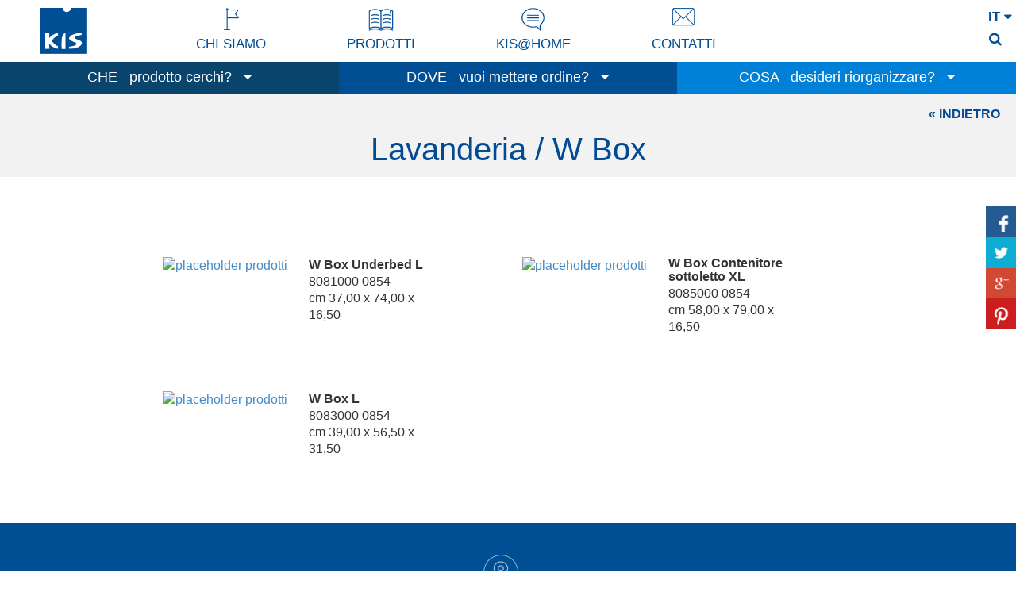

--- FILE ---
content_type: text/html; charset=UTF-8
request_url: https://kis.it/singola-categoria?id=73&w=Lavanderia&k=do
body_size: 5900
content:
<!DOCTYPE html>
<!--[if lt IE 7]>      <html class="no-js lt-ie9 lt-ie8 lt-ie7"> <![endif]-->
<!--[if IE 7]>         <html class="no-js lt-ie9 lt-ie8"> <![endif]-->
<!--[if IE 8]>         <html class="no-js lt-ie9"> <![endif]-->
<!--[if IE 9]>         <html class="no-js ie9"> <![endif]-->
<!--[if gt IE 8]><!--> <html class="no-js"> <!--<![endif]-->

<head>
    <meta charset="utf-8">
    <meta http-equiv="X-UA-Compatible" content="IE=edge,chrome=1" />
    <title>KIS | Lavanderia - W Box</title>
    <meta name="description" content="">
    <meta property="og:title" content="KIS | Lavanderia - W Box" />
    <meta property="og:description" content="" />
    <meta property="og:image" content="https://kis.it/img/facebook-post.jpg" /> 
    <meta property="og:locale" content="it_IT" />
<meta property="og:site_name" content="Kis" />

<meta name="format-detection" content="telephone=no">
<!--meta name="viewport" content="width=1024"-->
<meta name="viewport" content="width=device-width, initial-scale=1.0, maximum-scale=1.0" />
    
<link type="text/css" rel="stylesheet" href="https://kis.it/js/cookie/cookiecuttr.css" />
<link rel="stylesheet" href="https://kis.it/css/normalize.min.css" type="text/css">
<link rel="stylesheet" href="https://kis.it/css/modalBox.css" type="text/css">
<link rel="stylesheet" href="https://kis.it/js/fancybox/jquery.fancybox.css" type="text/css">
<link rel="stylesheet" href="https://kis.it/js/sidebar/component.css" type="text/css">

<link type="text/css" rel="stylesheet" href="https://kis.it/js/selectBox/jquery.selectBoxIt.css" />

<script src="https://kis.it/js/vendor/modernizr-2.6.2.min.js" type="text/javascript"></script>
<link rel="stylesheet" href="https://kis.it/css/font-awesome.min.css">
<link rel="stylesheet" href="https://kis.it/css/bootstrap.min.css">
<link href="https://kis.it/css/formValidation.css" rel="stylesheet">
<link rel="shortcut icon" href="https://kis.it/favicon.ico" type="image/x-icon">
<link rel="stylesheet" href="https://kis.it/css/animate.css" type="text/css">
<link rel="stylesheet" href="https://kis.it/css/main.css?v=3" type="text/css">


<script type="text/javascript">
(function(window, document, dataLayerName, id) {
window[dataLayerName]=window[dataLayerName]||[],window[dataLayerName].push({start:(new Date).getTime(),event:"stg.start"});var scripts=document.getElementsByTagName('script')[0],tags=document.createElement('script');
function stgCreateCookie(a,b,c){var d="";if(c){var e=new Date;e.setTime(e.getTime()+24*c*60*60*1e3),d="; expires="+e.toUTCString()}document.cookie=a+"="+b+d+"; path=/"}
var isStgDebug=(window.location.href.match("stg_debug")||document.cookie.match("stg_debug"))&&!window.location.href.match("stg_disable_debug");stgCreateCookie("stg_debug",isStgDebug?1:"",isStgDebug?14:-1);
var qP=[];dataLayerName!=="dataLayer"&&qP.push("data_layer_name="+dataLayerName),isStgDebug&&qP.push("stg_debug");var qPString=qP.length>0?("?"+qP.join("&")):"";
tags.async=!0,tags.src="https://kis.containers.piwik.pro/"+id+".js"+qPString,scripts.parentNode.insertBefore(tags,scripts);
!function(a,n,i){a[n]=a[n]||{};for(var c=0;c<i.length;c++)!function(i){a[n][i]=a[n][i]||{},a[n][i].api=a[n][i].api||function(){var a=[].slice.call(arguments,0);"string"==typeof a[0]&&window[dataLayerName].push({event:n+"."+i+":"+a[0],parameters:[].slice.call(arguments,1)})}}(i[c])}(window,"ppms",["tm","cm"]);
})(window, document, 'dataLayer', '671f54f2-eb4a-45c1-afc5-499adbf89149');
</script>


<!--[if lt IE 7]>
    <p class="chromeframe">You are using an <strong>outdated</strong> browser. Please <a href="http://browsehappy.com/">upgrade your browser</a> or <a href="http://www.google.com/chromeframe/?redirect=true">activate Google Chrome Frame</a> to improve your experience.</p>
<![endif]-->
</head>

<body class="page">
    <div class="st-container st-effect-2">
        <header>
    <div class="lingue">
        <a class="lang-link" href="https://kis.it" class="current">IT</a> <span class="pipe">|</span>
        <a class="lang-link" href="https://kis.it/en" >EN</a> <span class="pipe">|</span>
        <a class="lang-link" href="https://kis.it/fr" >FR</a> <span class="pipe">|</span>
        <a class="lang-link" href="https://kis.it/es" >ES</a> <span class="pipe">|</span>
        <a class="lang-link" href="https://kis.it/de" >DE</a> <span class="pipe">
       
    </div>
    <div class="lingue-mobile">
        <div class="lingua-attuale">it <i class="fa fa-caret-down"></i></div>
        <div class="altre-lingue">
            <a class="lang-link" href="https://kis.it" style="display:none;">IT</a>
            <a class="lang-link" href="https://kis.it/en" >EN</a>
            <a class="lang-link" href="https://kis.it/fr" >FR</a>
            <a class="lang-link" href="https://kis.it/es" >ES</a>
            <a class="lang-link" href="https://kis.it/de" >DE</a>
            
        </div>
    </div>
    <div class="form-search">
        <form action="https://kis.it/product-search">
            <input type="text" name="search" id="search" placeholder="Cerca nel sito">
            <button id="send-search"><i class="fa fa-search"></i></button>
        </form>
    </div>
    <div class="inner clearfix header mini ">
        <div class="logo md-col3 sd-col2">
            <a href="https://kis.it"><img src="https://kis.it/img/logo.png" alt="kis" /></a>
        </div>
        <div class="md-col9 sd-col10">
            <nav>
                <ul class="menu clearfix">
                    <li><a href="https://kis.it/chi-siamo" id="vchisiamo"><img src="https://kis.it/img/ico-KISchisiamo.png" class="animate" alt="icona chi siamo" /><span>CHI SIAMO</span></a></li>
                    <li><a href="https://kis.it/prodotti" id="vprodotti"><img src="https://kis.it/img/ico-KISprodotti.png" class="animate" alt="icona prodotti" /><span>PRODOTTI</span></a></li>
                    <li><a href="https://kis.it/kis-at-home" id="vinforma"><img src="https://kis.it/img/ico-KISinfo.png" class="animate" alt="icona kis@home" /><span>Kis@Home</span></a></li>
                    <li><a href="https://kis.it/contatti" id="vcontatti"><img src="https://kis.it/img/ico-KIScontatti.png" class="animate" alt="icona contatti" /><span>CONTATTI</span></a></li>
                    
                </ul>
            </nav>
        </div>
        <a href="javascript:;" id="openMob">
            <button class="cmn-toggle-switch cmn-toggle-switch__htx">
                <span>toggle menu</span>
            </button>                        
        </a>
    </div>
</header>
<aside>
    <div id="menu-mobile" class="st-menu st-effect-2">
        <ul class="menu-mob">
            <li><a href="https://kis.it/chi-siamo" id="m-chisiamo">CHI SIAMO</a></li>
            <li><a href="https://kis.it/prodotti" id="m-prodotti" class="openSub">PRODOTTI</a></li>
            <li><a href="https://kis.it/kis-informa" id="m-kisinforma">KIS INFORMA</a></li>
            <li><a href="https://kis.it/contatti" id="m-contatti">CONTATTI</a></li>
            <li><a href="https://kis.it/area-b2b" id="m-b2b">AREA B2B</a></li>
        </ul>
    </div>
</aside>
    <div class="clearfix menu-prodotti-fascia mini fixpage is-sticky lang-it">
    <div class="md-col4 come">
        <div class="content-menu-fascia animate">
            <a href="javascript:;" class="closeMenu"><img src="https://kis.it/img/close-menu.png" /></a>
            <ul>
                                                <li><a href="https://kis.it/singola-sezione?ch=9">Contenitori</a></li>
                                                                <li><a href="https://kis.it/singola-sezione?ch=7">Pattumiere</a></li>
                                                                <li><a href="https://kis.it/singola-sezione?ch=8">Pulizia e Lavanderia</a></li>
                                                                <li><a href="https://kis.it/singola-sezione?ch=6">Contenitori per alimenti</a></li>
                                                <li><a href="https://kis.it/singola-sezione?f=all">Tutti i prodotti</a></li>
            </ul>
        </div>
        <a href="javascript:;" id="che" class="voce-fascia-prodotto">
            <span class="txt-link-btn">CHE <span class="frase">prodotto cerchi?</span></span>
            <i class="fa fa-caret-up"></i>
            <i class="fa fa-caret-down sticky"></i>
        </a>
    </div>
    <div class="md-col4 dove">
        <div class="content-menu-fascia animate">
            <a href="javascript:;" class="closeMenu"><img src="https://kis.it/img/close-menu.png" /></a>
            <ul> 
                                                   <li><a href="https://kis.it/singola-sezione?dv=3048">Garage/Cantina</a></li>
                                                                <li><a href="https://kis.it/singola-sezione?dv=3049">Lavanderia</a></li>
                                                                <li><a href="https://kis.it/singola-sezione?dv=3050">Veranda/Terrazzo</a></li>
                                                                <li><a href="https://kis.it/singola-sezione?dv=3051">Cucina</a></li>
                                                                <li><a href="https://kis.it/singola-sezione?dv=3052">Soggiorno/Studio</a></li>
                                                                <li><a href="https://kis.it/singola-sezione?dv=3053">Stanza di servizio</a></li>
                                                                <li><a href="https://kis.it/singola-sezione?dv=3054">Guardaroba</a></li>
                                                                <li><a href="https://kis.it/singola-sezione?dv=3055">Spazio bimbi</a></li>
                                                                <li><a href="https://kis.it/singola-sezione?dv=3056">Bagno</a></li>
                                                                <li><a href="https://kis.it/singola-sezione?dv=3057">Ufficio</a></li>
                                            </ul>
        </div>
        <a href="javascript:;" id="dove" class="voce-fascia-prodotto">
            <span class="txt-link-btn">DOVE <span class="frase">vuoi mettere ordine?</span></span>
            <i class="fa fa-caret-up"></i>
            <i class="fa fa-caret-down sticky"></i>
        </a>
    </div>
    <div class="md-col4 cosa">
        <div class="content-menu-fascia animate">
            <a href="javascript:;" class="closeMenu"><img src="https://kis.it/img/close-menu.png" /></a>
            <ul>
                                                <li><a href="https://kis.it/singola-sezione?co=3058">Giocattoli</a></li>
                                                                <li><a href="https://kis.it/singola-sezione?co=3059">Alimenti</a></li>
                                                                <li><a href="https://kis.it/singola-sezione?co=3060">Cancelleria</a></li>
                                                                <li><a href="https://kis.it/singola-sezione?co=3061">Abbigliamento</a></li>
                                                                <li><a href="https://kis.it/singola-sezione?co=3062">Prodotti per la casa</a></li>
                                                                <li><a href="https://kis.it/singola-sezione?co=3063">Bucato</a></li>
                                                                <li><a href="https://kis.it/singola-sezione?co=3064">Accessori</a></li>
                                                                <li><a href="https://kis.it/singola-sezione?co=3065">Prodotti beauty</a></li>
                                                                <li><a href="https://kis.it/singola-sezione?co=3066">Biancheria per la casa</a></li>
                                                                <li><a href="https://kis.it/singola-sezione?co=3067">Attrezzi per il fai da te</a></li>
                                                                <li><a href="https://kis.it/singola-sezione?co=3068">Raccolta differenziata</a></li>
                                                                <li><a href="https://kis.it/singola-sezione?co=3069">Attrezzi per il giardino</a></li>
                                            </ul>
        </div>
        <a href="javascript:;" id="cosa" class="voce-fascia-prodotto">
            <span class="txt-link-btn">COSA <span class="frase">desideri riorganizzare?</span></span>
            <i class="fa fa-caret-up"></i>
            <i class="fa fa-caret-down sticky"></i>
        </a>
    </div>   
</div>

<aside>
    <div class="social-fix clearfix">
        <a href="javascript:;" class="animate" id="fb"><img src="https://kis.it/img/ico-fb.png" alt="icona facebook" /></a>
        <a href="javascript:;" class="animate" id="tw"><img class="" src="https://kis.it/img/ico-tw.png" alt="icona twitter" /></a>
        <a href="javascript:;" class="animate" id="gp"><img class="" src="https://kis.it/img/ico-gp.png" alt="icona google plus" /></a>
        <a href="javsacript:;" class="animate" id="pin"><img class="" src="https://kis.it/img/ico-pin.png" alt="icona pinterest" /></a>
    </div>
</aside>

<div class="loading"></div>

        <section class="wrapper st-pusher">
            <div class="st-content"><!-- this is the wrapper for the content -->
                <div class="st-content-inner">
					<!-- PAGE -->
                    <div class="header-page">
                        <a href="javascript:history.back()" class="back">« INDIETRO</a>
                        <h1 class="tit-page">Lavanderia / W Box</h1>
                    </div>

                    <div class="elenco-prodotti clearfix">
                        <div class="inner clearfix">
                                                                                                          <div class="md-col5 ms-col12 prodotto-categoria clearfix">
                                <div class="md-col6 img-prod-categoria">
                                 <a href="https://kis.it/singola-variante?id=38760">
                                                                        <img src="https://kis.it/dati/img/clg/it/fam/8081000-0855-2EC622C1-it-im422.jpg" alt="placeholder prodotti" /></a>
                                                                    </div>
                                <div class="md-col6">
                                    <div class="tit-prod-categoria">
                                                                                <a href="https://kis.it/singola-variante?id=38760"><h2><strong>W Box Underbed L</strong></h2><br />8081000 0854<br />cm 37,00 x 74,00 x 16,50</a>
                                    </div>
                                </div>
                            </div>
                                                                                                               <div class="md-col5 ms-col12 prodotto-categoria clearfix">
                                <div class="md-col6 img-prod-categoria">
                                 <a href="https://kis.it/singola-variante?id=38772">
                                                                        <img src="https://kis.it/dati/img/clg/it/fam/8085000-0854-6FEB25BD-it-im197.jpg" alt="placeholder prodotti" /></a>
                                                                    </div>
                                <div class="md-col6">
                                    <div class="tit-prod-categoria">
                                                                                <a href="https://kis.it/singola-variante?id=38772"><h2><strong>W Box Contenitore sottoletto XL</strong></h2><br />8085000 0854<br />cm 58,00 x 79,00 x 16,50</a>
                                    </div>
                                </div>
                            </div>
                                                                                                               <div class="md-col5 ms-col12 prodotto-categoria clearfix">
                                <div class="md-col6 img-prod-categoria">
                                 <a href="https://kis.it/singola-variante?id=38766">
                                                                        <img src="https://kis.it/dati/img/clg/it/fam/8083000-0856-123976F8-it-im347.jpg" alt="placeholder prodotti" /></a>
                                                                    </div>
                                <div class="md-col6">
                                    <div class="tit-prod-categoria">
                                                                                <a href="https://kis.it/singola-variante?id=38766"><h2><strong>W Box L</strong></h2><br />8083000 0854<br />cm 39,00 x 56,50 x 31,50</a>
                                    </div>
                                </div>
                            </div>
                                                                                                            </div>
                    </div>

					
<footer>
    <div class="inner clearfix">
        <div class="md-col12 ms-col12 box-footer first">
            <div class="tit-box-footer">
                <div class="img-box"><img src="https://kis.it/img/ico-dove.png" alt="icona dove" /></div>
                <div class="tit-box">dove siamo</div>
            </div>
            <p><strong>Keter Italia S.p.A.</strong><br/>
            Progetta, produce e commercializza sia soluzioni per l'arredo e l'organizzazione dello spazio domestico e lavorativo, che contenitori ad uso medicale per lo smaltimento di rifiuti.</p>
            <p>via Ing. G. Taliercio, 2 - 31024 Roncadelle di Ormelle (TV) - Tel. +39 0422 745900 - Fax +39 0422 745929 - <a href="/cdn-cgi/l/email-protection#90f9fef6ffbef9e4d0fbf5e4f5e2bef3fffd" style="color: #fff"><span class="__cf_email__" data-cfemail="dcb5b2bab3f2b5a89cb7b9a8b9aef2bfb3b1">[email&#160;protected]</span></a></p>
            <p class="social">
                <a href="https://www.facebook.com/KisItaly/" target="_blank"><i class="fa fa-facebook"></i></a>
                <a href="https://www.pinterest.com/kisitaly/" target="_blank"><i class="fa fa-pinterest"></i></a>
                <a href="https://www.youtube.com/user/KisSpaceforyou" target="_blank"><i class="fa fa-youtube"></i></a>
            </p>
        </div>
        
        
        
    </div>
</footer>
<div class="credits">
    <div class="inner">
        © Keter Italia Spa, Via Ing. G. Taliercio, 2 - 31024 Roncadelle di Ormelle (TV) <span>|</span> C.S. 10.007.000,00 i.v. - P.IVA IT09090250961 - REA TV374728<br/> Società soggetta a direzione e coordinamento di Keter Group BV<br/>
        <a href="https://kis.it/privacy">Privacy policy</a>
        <span>|</span> <a href="https://kis.it/pdf/Termini d'uso sito kis_01.2024.pdf" target="_blank">Termini d’uso</a>
                <span>|</span> <a href="https://kis.it/privacy#cookie">Cookies</a>
        <span>|</span> <a href="https://kis.it/pdf/KETER-codice-etico.pdf" target="_blank">Codice etico</a>
                <span>|</span> <a href="https://kis.it/whistleblowing">Whistleblowing</a>
        <span>|</span> <a href="https://kis.it/pdf/IST.0093 - Condizioni generali di acquisto - Italia_20.01.2023.pdf" target="_blank">Condizioni generali di acquisto</a>
        <span>|</span> Credits: <a href="http://www.alea.pro" target="_blank">Alea.pro</a>
    </div>
</div>

<a href="javascript:;" class="goUp"><img src="https://kis.it/img/goUp.png" alt="icona go up" /></a>

                    <!-- PAGE -->
                </div>
            </div>
        </section>
    </div>
    <script data-cfasync="false" src="/cdn-cgi/scripts/5c5dd728/cloudflare-static/email-decode.min.js"></script><script type="text/javascript">
	var lang = 'https://kis.it';
</script>
<script src="https://kis.it/js/vendor/jquery-1.11.0.min.js"></script>
<script src="https://kis.it/js/fancybox/jquery.fancybox.pack.js" type="text/javascript" ></script>
<script src="https://kis.it/js/plugins.js" type="text/javascript"></script>

<script src="https://kis.it/js/jquery-ui.min.js"></script>
<script src="https://kis.it/js/selectBox/jquery.selectBoxIt.js"></script>

<script type="text/javascript" src="https://kis.it/js/vendor/bootstrap.min.js"></script>
<script type="text/javascript" src="https://kis.it/js/vendor/formValidation.popular.min.js"></script>
<script type="text/javascript" src="https://kis.it/js/vendor/framework/bootstrap.min.js"></script>
<script type="text/javascript" src="https://kis.it/js/vendor/language/it_IT.js"></script>
<script type="text/javascript" src="https://kis.it/js/vendor/jquery.cycle2.min.js"></script>
<script type="text/javascript" src="https://kis.it/js/vendor/SmoothScroll.js"></script>
<script type="text/javascript" src="https://kis.it/js/vendor/jquery.sticky.js"></script>
<script type="text/javascript" src="https://kis.it/js/vendor/wow.js"></script>
<script type="text/javascript" src="https://kis.it/js/sidebar/sidebarEffects.js"></script>

<script type="text/javascript" src="https://kis.it/js/cookie/jquery.cookie.js"></script>
<script type="text/javascript" src="https://kis.it/js/cookie/jquery.cookiecuttr.js"></script>
<script src="https://kis.it/js/main.js" type="text/javascript"></script>
  <div class="md-modal md-effect-1" id="modal-1">
	<div class="md-content clearfix">
		<h3 id="modalTitle"></h3>
		<div class="contentModal">
			<p id="modalBody"></p>
		</div>
		<div class="md-close">Chiudi »</div>
	</div>
</div>
<div class="md-overlay"></div>

<script>
    function modalOpen(t,b) {
		$('.md-modal').addClass('md-show');
		$('#modalTitle').html(t);
		$('#modalBody').html(b);
		hBody = $(window).height();
		$('#black').css({ height: hBody });
		$('#modalBox').show();
		$('#black').fadeIn(200);
	}
	$('.md-close').click(function() {
        $('.md-modal').removeClass('md-show');
    });
    $('.md-overlay').click(function() {
        $('.md-modal').removeClass('md-show');
    });
</script>
    <script src="https://kis.it/js/vendor/jquery.form.js" type="text/javascript"></script>
<script type="text/javascript">
/* Code for cookies accept*/
$(document).ready(function () { 

  $('.logout').click(function () {
    $.ajax({
      url: 'https://kis.it/logout',
      dataType: 'json',
      type: 'post',
      success: function (data) {
        if (data.success)
        {
          $('#elenco_1').text('');
          $('#elenco_2').text('');
          successLogout();
        }
      }
    });
  });

  function successLogout()
  {
    $('.area-riservata').removeClass('hidera');
    $('.area-riservata-profile').addClass('hidera');
    $('.box-login').removeClass('hide');
    $('.content-dwn-pdf').addClass('hide');
    $('#slide-b2b, .menuB2B').removeClass('logged');
    $('.content-dwn, .padded-multiline').removeClass('logged');
    dimSlideB2B();
  }


  $('#switch_footer').click(function() {
      $('#div_recupera_password_main').slideToggle();
  });

  $('#form_recupera_password_main').ajaxForm({
    url: 'https://kis.it/recovery-password',
    type: 'POST',
    dataType: 'json',
    success: recoverySuccessFooter
  });


  function recoverySuccessFooter(data) {
    if (data.success == true) {
        window.location.href = data.address;
    } else {
        modalOpen('Errore', data.errors.join('<br/>'));
    }
  }


    /* $.cookieCuttr({
        cookieAnalytics: false,
                cookieAcceptButtonText: "OK",
                cookieRemarketing:false,
        cookieMessage: 'Il presente sito web utilizza cookie di sessione e cookie di terze parti. Proseguendo nella navigazione sul nostro sito web presti il consenso all&rsquo;uso dei cookie. <a href="https://kis.it/cookie-policy">Leggi l&rsquo;informativa.</a>'
    });

    if( !$.cookieAccepted() ) { 
        $('.nav-bar-compact').addClass('cookiePolicy');
    } */


    $('#form_nwl').ajaxForm({
        dataType: 'json',
        success: function (data) {
        if (data.success)
        {                      
            
            modalOpen('',data.message);
         /*   $('#form_contatti')[0].reset();*/
        }
        else
        {
       
            modalOpen('Errore',data.errors.join('<br/>'));                        
        }
        return false;
        }
    });
                $('#form_login2').ajaxForm({
                dataType: 'json',
                success: function (data) {
                    if (data.success)
                    {   
                        window.location.href = 'https://kis.it/area-b2b';
                    }
                    else
                    {
                        console.log(data); 
                        modalOpen('Errore',data.errors.join('<br/>'));                        
                    }
                    return false;
                    }
                });
             //on click .logout 
                $( ".logout2" ).click(function() {
                $.ajax({
      url: 'https://kis.it/logout',
      dataType: 'json',
      type: 'post',
      success: function(data) {
          if(data.success)
          {
        
          }
      }
    });
                });
});
</script>

    <script type="text/javascript">
    addEvent(window, "load", function(){
        centraContenuto();
    });
    addEvent(window, "resize", function(){
        waitForFinalEvent(function(){
            centraContenuto();
        }, 300, "resize");
    });

    $('#vprodotti').addClass('active');
    $('#m-prodotti').addClass('active');

    function centraContenuto(){
        var blocco_h = $('.prodotto-categoria').height();
        $('.prodotto-categoria').each(function(){
            var frase_h = $(this).find('.tit-prod-categoria').height();
            $(this).find('.tit-prod-categoria').css({
                'padding-top': (blocco_h-frase_h)/2+'px'
            })
        });
    }
    </script>
   <script defer src="https://static.cloudflareinsights.com/beacon.min.js/vcd15cbe7772f49c399c6a5babf22c1241717689176015" integrity="sha512-ZpsOmlRQV6y907TI0dKBHq9Md29nnaEIPlkf84rnaERnq6zvWvPUqr2ft8M1aS28oN72PdrCzSjY4U6VaAw1EQ==" data-cf-beacon='{"version":"2024.11.0","token":"36b073d0182149cfb5c02c67c4861c0f","r":1,"server_timing":{"name":{"cfCacheStatus":true,"cfEdge":true,"cfExtPri":true,"cfL4":true,"cfOrigin":true,"cfSpeedBrain":true},"location_startswith":null}}' crossorigin="anonymous"></script>
</body>
</html>


--- FILE ---
content_type: text/css
request_url: https://kis.it/css/formValidation.css
body_size: 855
content:
/**
 * FormValidation (http://formvalidation.io)
 * The best jQuery plugin to validate form fields. Support Bootstrap, Foundation, Pure, SemanticUI, UIKit and custom frameworks
 *
 * @author      https://twitter.com/formvalidation
 * @copyright   (c) 2013 - 2015 Nguyen Huu Phuoc
 * @license     http://formvalidation.io/license/
 */

.fv-has-feedback {
    position: relative;
}
.fv-control-feedback {
    position: absolute;
    top: 0;
    right: 0;
    z-index: 2;
    display: block;
    width: 34px;
    height: 34px;
    line-height: 34px;
    text-align: center;
}
.fv-has-feedback .fv-control-feedback {
    /*right: 15px;*/
}
.fv-help-block {
    display: block;
}

/* ~~~~~~~~~~~~~~~~~~~~~~~~~~ */
/* ~~~ For Bootstrap form ~~~ */
/* ~~~~~~~~~~~~~~~~~~~~~~~~~~ */

.fv-form-bootstrap .help-block {
    margin-bottom: 0;
}
.fv-form-bootstrap .tooltip-inner {
    text-align: left;
}
/* Bootstrap stacked form without label */
.fv-form-bootstrap .fv-icon-no-label {
	top: 0;
}
.fv-form-bootstrap .fv-bootstrap-icon-input-group {
	z-index: 100;
}
/* Bootstrap inline form */
.form-inline.fv-form-bootstrap .form-group {
    vertical-align: top;
}

/* ~~~~~~~~~~~~~~~~~~~~~~~~~~~ */
/* ~~~ For Foundation form ~~~ */
/* ~~~~~~~~~~~~~~~~~~~~~~~~~~~ */

.fv-form-foundation .fv-control-feedback {
    top: 21px;      /* The height of Foundation label */
    right: 15px;    /* The padding-right of .columns */
    width: 37px;
    height: 37px;
    line-height: 37px;
}
.fv-form-foundation .collapse .fv-control-feedback {
    top: 0;
    right: 0;
}
/* Foundation horizontal form */
.fv-form-horizontal.fv-form-foundation .fv-control-feedback {
    top: 0;
}
/* Foundation stacked form without label */
.fv-form-foundation .fv-icon-no-label {
	top: 0;
}
.fv-form-foundation .error .fv-control-feedback {
    color: #f04124;
}
/**
 * Foundation reset the bottom marin to 0 when the row has '.error' class
 * I need to adjust it when using tooltip to show the error
 */
.fv-form-foundation .error.fv-has-tooltip input, .error.fv-has-tooltip textarea, .error.fv-has-tooltip select {
    margin-bottom: 1rem;
}

/* ~~~~~~~~~~~~~~~~~~~~~ */
/* ~~~ For Pure form ~~~ */
/* ~~~~~~~~~~~~~~~~~~~~~ */

.fv-form-pure .fv-control-feedback {
    top: 22px;      /* Height of Pure label */
    width: 36px;    /* Height of Pure input */
    height: 36px;
    line-height: 36px;
}
.pure-form-stacked.fv-form-pure .fv-control-feedback {
    top: 4px;
}
.pure-form-aligned .pure-control-group .fv-help-block {
    margin-top: 5px;
    margin-left: 180px;
}
.pure-form-aligned.fv-form-pure .fv-control-feedback,    /* Pure horizontal form */
.fv-form-pure .fv-icon-no-label {           /* Pure stacked form without label */
	top: 0;
}
.fv-form-pure .fv-has-error label,
.fv-form-pure .fv-has-error .fv-help-block,
.fv-form-pure .fv-has-error .fv-control-feedback {
    color: #CA3C3C;     /* Same as .button-error */
}
.fv-form-pure .fv-has-success label,
.fv-form-pure .fv-has-success .fv-control-feedback {
    /*color: #1CB841;*/     /* Same as .button-success */
}

/* ~~~~~~~~~~~~~~~~~~~~~~~~~ */
/* ~~~ For Semantic form ~~~ */
/* ~~~~~~~~~~~~~~~~~~~~~~~~~ */

.fv-form-semantic .fv-control-feedback.icon {
    right: 7px;
}
.fv-form-semantic .error .icon {
    color: #d95c5c;
}
/* Semantic horizontal form */
.fv-form-horizontal.fv-form-semantic .row {
    padding-bottom: 0;
}

/* ~~~~~~~~~~~~~~~~~~~~~~ */
/* ~~~ For UIKit form ~~~ */
/* ~~~~~~~~~~~~~~~~~~~~~~ */

.fv-form-uikit .fv-control-feedback {
    top: 25px;      /* Height of UIKit label */
    width: 30px;    /* Height of UIKit input */
    height: 30px;
    line-height: 30px;
}
.fv-form-uikit .uk-text-danger {
    display: block;
}
/* UIKit horizontal form */
.uk-form-horizontal.fv-form-uikit .fv-control-feedback {
    /*line-height: normal;*/
    top: 0;
}
.fv-form-uikit .fv-has-error label,
.fv-form-uikit .fv-has-error .uk-form-label,
.fv-form-uikit .fv-has-error .fv-control-feedback {
    color: #D85030;     /* Same as .uk-form-danger */
}
.fv-form-uikit .fv-has-success label,
.fv-form-uikit .fv-has-success .uk-form-label,
.fv-form-uikit .fv-has-success .fv-control-feedback {
    /*color: #659F13;*/     /* Same as .uk-form-success */
}
/* UIKit stacked form without label */
.fv-form-uikit .fv-icon-no-label {
	top: 0;
}


--- FILE ---
content_type: text/css
request_url: https://kis.it/css/main.css?v=3
body_size: 13500
content:
/* ==========================================================================
	 HTML5 Boilerplate styles - h5bp.com (generated via initializr.com)
	 ========================================================================== */
@import url("https://fonts.googleapis.com/css2?family=Figtree:wght@300;400;700&family=Prompt:wght@300;400;500;700;900&display=swap");
* {
  outline: none;
}

html,
button,
input,
select,
textarea {
  color: #222;
  -webkit-font-smoothing: antialiased;
  -moz-osx-font-smoothing: grayscale;
}

body {
  font-size: 1em;
  -webkit-font-smoothing: antialiased;
  -moz-osx-font-smoothing: grayscale;
}

::-moz-selection {
  background: #b3d4fc;
  text-shadow: none;
}

::selection {
  background: #b3d4fc;
  text-shadow: none;
}

img {
  vertical-align: middle;
  border: none;
}

p {
  margin: 0px 0px 15px 0px;
}

a {
  text-decoration: none;
}

ul {
  margin: 0px;
  padding: 0px;
  list-style: none;
}

.fl {
  float: left;
}

.fr {
  float: right;
}

fieldset {
  border: 0;
  margin: 0;
  padding: 0;
}

textarea {
  resize: none;
}

.chromeframe {
  margin: 0.2em 0;
  background: #ccc;
  color: #000;
  padding: 0.2em 0;
}

/* ==========================================================================
HACK per modificare checkbox e radio button
========================================================================== */
.check_modified input[type=radio],
.check_modified input[type=checkbox] {
  position: absolute;
  clip: rect(1px, 1px, 1px, 1px);
}

.check_modified input[type=radio] + label {
  margin: 0; /* Azzera i margini */
  padding: 2px 0 0px 24px; /* Crea spazio con il padding sinistro per ospitare l'immagine di sfondo */
  cursor: pointer; /* Imposta il cursore */
  background-image: url("../img/check_start.png"); /* Imposta lo sfondo iniziale per checkbox e radio button */
  background-position: left top;
  background-repeat: no-repeat;
  display: block;
}

.check_modified input[type=checkbox] + label {
  margin: 0; /* Azzera i margini */
  padding: 2px 0 0px 24px; /* Crea spazio con il padding sinistro per ospitare l'immagine di sfondo */
  cursor: pointer; /* Imposta il cursore */
  background-image: url("../img/radio_start.png"); /* Imposta lo sfondo iniziale per checkbox e radio button */
  background-position: left top;
  background-repeat: no-repeat;
  display: block;
}

.check_modified input[type=radio]:hover + label { /*Modifica lo sfondo del radio button quando viene attivato */
  background-image: url("../img/radio_selected.png");
}

.check_modified input[type=checkbox]:hover + label { /*Modifica lo sfondo del checkbox quando viene attivato */
  background-image: url("../img/check_selected.png");
}

.check_modified input[type=radio]:checked + label { /*Modifica lo sfondo del radio button quando viene attivato */
  background-image: url("../img/radio_selected.png");
}

.check_modified input[type=checkbox]:checked + label { /*Modifica lo sfondo del checkbox quando viene attivato */
  background-image: url("../img/check_selected.png");
}

/* ==========================================================================
HACK per display inline-block
	 ========================================================================== */
* html .inl-b {
  display: inline;
} /* hack per IE 6 */
* + html .inl-b {
  display: inline;
} /* hack per IE 7 */
/* ==========================================================================
Box Cookies Policy Style
	 ========================================================================== */
.cc-cookies {
  position: static;
} /* default fixed top lef*/
/*in caso di box "cookies" fisso, definire uno spazio dal top*/
/* ==========================================================================
	 Author's custom styles
	 ========================================================================== */
.privacy_txt {
  max-width: 980px;
  width: 94%;
  text-align: justify;
  line-height: 18px;
  font-size: 14px;
  margin: auto;
  padding: 50px 0;
}

.privacy_txt p {
  margin-top: 30px;
}

.privacy-list li {
  padding: 5px 0px;
}

.privacy-list li a {
  font-weight: bold;
}

.privacy-list li a:before {
  content: "\f0c1";
  font-family: FontAwesome;
  margin-right: 10px;
}

body {
  font-family: "Figtree", sans-serif;
  font-size: 16px;
  color: #333;
  padding-top: 135px;
}

strong, b {
  font-family: "Figtree", sans-serif;
  font-weight: 700;
}

a {
  outline: 0;
}

img {
  max-width: 100%;
  display: inline-block;
}

label {
  font-weight: 400;
}

.animate, header .inner, header .inner .logo img, header .inner .menu, .menu-prodotti-fascia a, #search, #send-search,
.frase-slide, .menu-prodotti-fascia .content-menu-fascia:after {
  transition: all 0.6s ease-in-out;
}

.overlay, .gotoContatti, .submit-login, .animate-fast, .submit, .login, .txt-news, .link-news {
  transition: all 0.3s ease-in-out;
}

.centerPosition {
  position: absolute;
  top: 50%;
  left: 50%;
  transform: translateX(-50%) translateY(-50%);
}

.centerVertical {
  position: absolute;
  top: 50%;
  left: 0px;
  width: 100%;
  transform: translateY(-50.5%);
}

.centerVerticalDwnPdf {
  position: absolute;
  top: 50%;
  left: 0px;
  width: 100%;
  transform: translateY(-60%);
}

.centerVertical.push-right {
  left: auto;
  right: 0px;
}

h1, h2, h3 {
  margin: 0px;
  font-weight: normal;
  font-size: inherit;
  display: inline-block;
}

/* ***** TESTO COLONNE RESPONSIVE ****** */
.md-col1 {
  width: 8.3333%;
  float: left;
}

.md-col2 {
  width: 16.6666%;
  float: left;
}

.md-col3 {
  width: 25%;
  float: left;
}

.md-col4 {
  width: 33.3334%;
  float: left;
}

.md-col5 {
  width: 41.6666%;
  float: left;
}

.md-col6 {
  width: 50%;
  float: left;
}

.md-col7 {
  width: 58.3334%;
  float: left;
}

.md-col8 {
  width: 66.6664%;
  float: left;
}

.md-col9 {
  width: 75%;
  float: left;
}

.md-col10 {
  width: 83.3334%;
  float: left;
}

.md-col11 {
  width: 91.6667%;
  float: left;
}

.md-col12 {
  width: 100%;
  float: left;
}

.push-right {
  float: right !important;
}

.push-left {
  float: left !important;
}

.md-offset-5 {
  margin-left: 41.6666%;
}

/* ***** TESTO COLONNE RESPONSIVE ****** */
.inner {
  max-width: 1440px;
  width: 80%;
  position: relative;
  margin: auto;
  line-height: 21px;
}

header {
  padding: 0px 0;
  font-size: 17px;
  position: fixed;
  top: 0px;
  left: 0px;
  width: 100%;
  z-index: 9;
  background: #fff;
}

header .inner {
  padding: 20px 0;
}

header .inner.mini {
  padding: 10px 0;
}

header .inner.mini .logo img {
  height: 58px;
  max-width: 58px;
}

header .inner.mini .menu {
  padding: 0px;
}

header .inner.mini .menu li a img {
  height: 30px;
}

.logo {
  padding-left: 105px;
}

.logo img {
  height: 95px;
}

.menu {
  width: 100%;
  padding-top: 15px;
}

.menu li {
  float: left;
  margin-right: 18.375%;
  text-transform: uppercase;
  text-align: center;
}

.menu li:last-child {
  margin-right: 0px;
}

.menu li a {
  display: block;
  color: #004f95;
}

.menu li a img {
  height: 47px;
}

.menu li span {
  display: block;
  padding-top: 5px;
}

.menu li a.active, .menu li a:hover {
  border-bottom: 1px solid #004f95;
}

.menu li a.active img, .menu li a:hover img {
  opacity: 1; /*transform: rotateY(360deg);*/
}

.form-search {
  position: absolute;
  top: 35px;
  right: 10px;
  border: 1px solid #fff;
  z-index: 3;
}

.form-search input {
  float: left;
  width: 0px;
  position: relative;
  left: 1px;
  border: 1px solid #fff;
  background: #fff;
}

.form-search.open #search {
  width: 170px;
  left: 0px;
  padding-left: 5px;
  border: 1px solid #ccc;
  border-right: none;
}

.form-search button {
  background: #fff;
  border: none;
  float: left;
  border: 1px solid #fff;
  color: #004f95;
}

.form-search.open button {
  border: 1px solid #ccc;
}

#playVid {
  font-size: 90px;
  color: #333;
  left: 0%;
  width: 100%;
  text-align: center;
  z-index: 2;
}

#playVid:hover {
  color: #004f95;
}

#player {
  z-index: 1;
  background: #fff;
  position: absolute;
  top: 50%;
  left: 0px;
  width: 102%;
  transform: translateY(-50%);
}

.anteprimaVideo {
  background: url(../img/anteprima-video.jpg) center center;
  background-size: cover;
  position: absolute;
  top: 0px;
  left: 0px;
  width: 100%;
  height: 100%;
  z-index: 1;
}

#image-poi {
  position: relative;
  width: 100%;
}

#contentVid {
  display: none;
}

#video {
  position: relative;
  overflow: hidden;
}

.prev-slide {
  left: 10px;
  z-index: 3;
  width: auto;
  position: absolute;
}

.next-slide {
  right: 10px;
  z-index: 3;
  left: auto;
  width: auto;
  position: absolute;
}

.content-video {
  position: absolute;
  top: 0px;
  left: 0px;
  width: 100%;
  height: 100%;
  overflow: hidden;
}

.slide-image-poi {
  position: absolute;
  top: 0px;
  left: 0px;
  width: 100%;
  height: 100%;
  z-index: 0;
  overflow: hidden;
}

.single-slide {
  position: absolute;
  top: 0px;
  left: 0px;
  width: 100%;
  height: 100%;
  background-position: center center;
  background-size: cover;
}

#slide0.single-slide {
  background-image: url(../img/2_C_Box_retro_objects.jpg);
}

#slide1.single-slide {
  background-image: url(../img/home-slide1.jpg);
}

#slide2.single-slide {
  background-image: url(../img/home-slide2.jpg);
}

#slide3.single-slide {
  background-image: url(../img/home-slide3.jpg);
}

#slide4.single-slide {
  background-image: url(../img/home-slide4.jpg);
}

#player {
  display: none;
}

.icon-plus {
  position: absolute;
}

#plus1_p > #plus1 {
  top: 70%;
  left: 30%;
}

#plus1_p > #plus2 {
  top: 38%;
  left: 40%;
}

#plus2_p > #plus1 {
  top: 70%;
  left: 15%;
}

#plus3_p > #plus1 {
  top: 70%;
  left: 55%;
}

#plus4_p > #plus1 {
  top: 71%;
  left: 35%;
}

.plus {
  cursor: pointer;
  display: none;
}

.icon-plus.active .tooltip-plus {
  display: block;
}

.icon-plus.active .plus {
  transform: rotate(45deg);
  -webkit-transfor: m rotate(45deg);
}

.tooltip-plus {
  background: #fff;
  width: 285px;
  padding: 15px;
  position: absolute;
  bottom: 115px;
  left: 20px;
  z-index: 2;
  display: none;
}

.tooltip-plus:after {
  content: "";
  background: url(../img/bottom-tooltip.png) 0 0 no-repeat;
  bottom: -70px;
  left: 0px;
  position: absolute;
  display: block;
  width: 70px;
  height: 70px;
}

.txt-tooltip-plus {
  line-height: 16px;
  font-size: 14px;
}

.tit-tooltip-plus {
  font-size: 23px;
  font-family: "Figtree", sans-serif;
  font-weight: 700;
  padding-bottom: 7px;
  color: #004f95;
  line-height: 21px;
}

.frase-slide {
  font-size: 68px;
  line-height: 68px;
  color: #fff;
  text-shadow: 0 0 5px rgb(0, 0, 0);
  z-index: 1;
  opacity: 0;
  margin-top: 50px;
}

.frase-slide.ready {
  opacity: 1;
  margin-top: 0px;
}

.close-popup {
  position: absolute;
  top: -12px;
  right: -12px;
  cursor: pointer;
}

.scroll-down {
  position: absolute;
  bottom: 10px;
  left: 50%;
  margin-left: -14px;
  width: 28px;
  text-align: center;
  z-index: 3;
}

.menu-prodotti-fascia {
  text-align: center;
  font-size: 22px;
  color: #fff;
  z-index: 5;
  width: 100%;
  position: relative;
}

.menu-prodotti-fascia a {
  color: #fff;
  display: block;
  padding: 20px 0;
}

.menu-prodotti-fascia a:hover {
  color: #fff;
}

.menu-prodotti-fascia span.frase {
  margin: 0 0 0 10px;
  font-size: 18px;
  font-family: "Figtree", sans-serif;
  font-weight: 300;
}

.menu-prodotti-fascia.lang-de, .menu-prodotti-fascia.lang-fr {
  font-size: 16px;
  line-height: 30px;
}

.menu-prodotti-fascia.lang-en {
  font-size: 18px;
  line-height: 32px;
}

.menu-prodotti-fascia.lang-de span.frase {
  font-size: 14px;
  margin-left: 0px;
}

.menu-prodotti-fascia.lang-fr span.frase {
  font-size: 14px;
  margin-left: 0px;
}

.menu-prodotti-fascia.lang-en span.frase {
  font-size: 16px;
  margin-left: 5px;
}

.menu-prodotti-fascia span.txt-link-btn {
  margin-right: 10px;
}

.menu-prodotti-fascia a:hover span.txt-link-btn {
  border-bottom: 1px solid #fff;
}

.menu-prodotti-fascia .come {
  background: #09446d;
  position: relative;
}

.menu-prodotti-fascia .come .content-menu-fascia {
  background: #09446d;
}

.menu-prodotti-fascia .come .content-menu-fascia:after {
  content: "";
  background: url(../img/img-bg-come.png) center center no-repeat;
  background-size: contain;
  width: 100%;
  height: 250px;
  position: absolute;
  bottom: 0px;
  left: 0px;
  opacity: 0;
}

.menu-prodotti-fascia .cosa {
  background: #0080d6;
  position: relative;
}

.menu-prodotti-fascia .cosa .content-menu-fascia {
  background: #0080d6;
}

.menu-prodotti-fascia .cosa .content-menu-fascia:after {
  content: "";
  background: url(../img/img-bg-cosa.png) center center no-repeat;
  background-size: contain;
  width: 100%;
  height: 172px;
  position: absolute;
  bottom: 0px;
  left: 0px;
  opacity: 0;
}

.menu-prodotti-fascia .dove {
  background: #004f95;
  position: relative;
}

.menu-prodotti-fascia .dove .content-menu-fascia {
  background: #004f95;
}

.menu-prodotti-fascia .dove .content-menu-fascia:after {
  content: "";
  background: url(../img/img-bg-dove.png) center center no-repeat #004f95;
  background-size: contain;
  width: 100%;
  height: 320px;
  position: absolute;
  bottom: 0px;
  left: 0px;
  opacity: 0;
}

.content-menu-fascia.active:after {
  opacity: 1 !important;
}

.content-menu-fascia ul {
  margin-top: 20px;
  position: relative;
  z-index: 1;
}

.menu-prodotti-fascia.mini a.voce-fascia-prodotto {
  padding: 8px 0;
  font-size: 18px;
}

.voce-fascia-prodotto i.sticky {
  display: none;
}

.menu-prodotti-fascia.fixpage {
  position: fixed;
  top: 77px;
  left: 0px;
  width: 100%;
}

#che.voce-fascia-prodotto {
  background-size: 54px 54px;
  background-repeat: no-repeat;
  background-position: 10% center;
  background-image: url(../img/come.png);
}

#dove.voce-fascia-prodotto {
  background-size: 54px 54px;
  background-repeat: no-repeat;
  background-position: 10% center;
  background-image: url(../img/dove.png);
}

#cosa.voce-fascia-prodotto {
  background-size: 54px 54px;
  background-repeat: no-repeat;
  background-position: 10% center;
  background-image: url(../img/cosa.png);
}

.voce-fascia-prodotto {
  background-image: transparent !important;
}

.is-sticky .voce-fascia-prodotto {
  background-image: none !important;
}

.is-sticky .voce-fascia-prodotto i {
  display: none;
}

.is-sticky .voce-fascia-prodotto i.sticky {
  display: inline-block;
}

.is-sticky .click > .content-menu-fascia {
  top: 41px;
  bottom: auto;
}

.is-sticky .content-menu-fascia {
  top: 41px;
  bottom: auto;
}

.content-menu-fascia {
  position: absolute;
  z-index: 3;
  width: 100%;
  height: 0px;
  overflow: hidden;
  opacity: 1;
  padding: 0px 20px 0;
  bottom: 71px;
  text-align: left;
  font-size: 25px;
  line-height: 25px;
}

.content-menu-fascia li {
  font-family: "Figtree", sans-serif;
  font-weight: 300;
  font-size: 19px;
  padding-bottom: 5px;
}

.content-menu-fascia li a {
  margin: 0px;
  padding: 0px;
}

.menu-prodotti-fascia > .click > .content-menu-fascia {
  opacity: 1;
  padding-top: 50px;
}

.content-menu-fascia .voce-fascia-prodotto {
  text-align: center;
}

.content-menu-fascia a:hover {
  text-decoration: underline;
}

.closeMenu {
  position: absolute;
  top: 0px;
  left: 0px;
  width: 100%;
  text-align: center;
  font-size: 21px;
  padding-top: 20px;
}

.social-fix {
  position: fixed;
  z-index: 3;
  right: 0px;
  top: 260px;
  width: 37px;
}

.social-fix a {
  display: block;
  float: right;
}

.social-fix a:hover {
  padding-right: 20px;
  min-width: 38px;
}

.social-fix a img {
  min-width: 38px;
  width: 38px;
}

.social-fix a#fb {
  background-color: #305891;
}

.social-fix a#tw {
  background-color: #2ca8d2;
}

.social-fix a#pin {
  background-color: #c82828;
}

.social-fix a#gp {
  background-color: #ce4d39;
}

.social-fix a#linkedin {
  background-color: #1e6499;
}

.social-fix a#yt {
  background-color: #e22c34;
}

.social a {
  display: inline-block;
  vertical-align: middle;
  text-align: center;
  font-size: 20px;
  line-height: 37px;
  width: 35px;
  height: 35px;
  border-radius: 50%;
  color: #03427f;
  background: #fff;
  margin-right: 5px;
  transition: all 0.2s;
}

.social a:hover {
  background: #03427f;
  color: #fff;
  transition: all 0.2s;
}

.slide-page {
  position: relative;
  width: 100%;
}

.content-page-inside {
  padding: 60px 0;
}

.tit-home-news {
  text-align: center;
  font-size: 35px;
  font-family: "Figtree", sans-serif;
  font-weight: 700;
  line-height: 24px;
  margin: 0px;
}

.txt-home-news {
  text-align: center;
  font-size: 20px;
  padding: 30px 50px 70px;
}

.content-news-home { /*height: 415px;*/
  border: 1px solid #fff;
  max-width: 380px;
  margin: 0 15px;
}

.img-news-home {
  padding-bottom: 15px;
}

.img-news-home img {
  display: inline-block;
  max-width: 100%;
}

.desc-news-home { /*height: 150px;*/
  padding: 0 15px;
}

.tit-news-home {
  font-size: 20px;
  line-height: 21px;
  color: #004f95;
  text-transform: uppercase;
  padding-bottom: 10px;
  font-family: "Prompt", sans-serif;
  font-weight: 900;
}

.tit-news-home a {
  color: #004f95;
}

.posRelative {
  position: relative;
}

.BGgreen {
  background: #c4d600;
}

.BGblue {
  background: #00698f;
}

.content-slide-sezione {
  position: absolute;
  top: 0px;
  height: 100%;
  left: 0px;
  z-index: 0;
}

.content-slide-sezione.push-right {
  left: auto;
  right: 0px;
}

.single-slide-sezione {
  position: absolute;
  top: 0px;
  left: 0px;
  width: 100%;
  height: 100%;
  background-position: center center;
  background-size: cover;
}

.box-desc-sezione:before {
  content: "";
  z-index: -1;
  position: absolute;
  top: 0px;
  left: 90px;
  right: 0;
  height: 100%;
  background: #fff;
}

.box-desc-sezione {
  padding: 90px 90px 90px 180px;
  background: url(../img/overlay.png);
  position: relative;
  left: -90px;
  text-align: center;
}

.box-desc-sezione.right {
  right: -90px;
  left: auto;
  padding-left: 90px;
  padding-right: 180px;
}

.box-desc-sezione.right:before {
  left: 0px;
  right: 90px;
}

.box-desc-sezione h3 {
  font-size: inherit;
}

.tit-desc-sezione {
  font-size: 33px;
  font-family: "Figtree", sans-serif;
  font-weight: 700;
  line-height: 30px;
  color: #004f95;
  text-transform: uppercase;
  margin: 0px;
}

.txt-desc-sezione {
  font-size: 18px;
  line-height: 24px;
  padding: 40px 0;
}

.arrow-slide {
  z-index: 2;
}

.single-sez.green {
  background: #c4d600;
  color: #004f95;
}

.single-sez.blue {
  background: #00698f;
  color: #fff;
}

.single-sez {
  display: inline-block;
  vertical-align: top;
  margin: 0 7px 14px;
  font-size: 18px;
  font-family: "Figtree", sans-serif;
  line-height: 24px;
  position: relative;
  width: 220px;
  height: 70px;
  text-align: center;
  font-weight: 700;
}

.single-sez img {
  position: absolute;
  top: 0px;
  left: 50%;
  margin-left: -8px;
}

.single-sez .righe2 {
  line-height: 21px;
  display: inline-block;
  vertical-align: middle;
  padding-top: 3px;
}

.tit-puntivendita {
  display: block;
  margin: 0 auto;
  position: relative;
  color: #333;
  font-size: 35px;
  font-family: "Figtree", sans-serif;
  line-height: 22px;
  text-align: center;
  font-weight: 700;
}

.txt-desc-sezione.pv {
  padding-right: 19%;
  padding-left: 19%;
}

.alnCenter {
  text-align: center;
}

.elenco-marchi {
  margin: 0 16px;
  text-align: center;
}

.singola-marca {
  display: inline-block;
  border: 1px solid #eaeaea;
  vertical-align: top;
  margin: 0 14px 14px;
}

.video-promo {
  background: url(../img/video-promo.png) center bottom no-repeat;
  background-size: cover;
}

.fascia-newsletter {
  background-color: #dedddd;
}

.follow {
  padding: 18px 0;
}

.follow a {
  margin: 0 5px;
}

.newsletter {
  padding-top: 13px;
  padding-left: 40px;
  color: #004f95;
}

.newsletter strong {
  font-size: 25px;
  line-height: 25px;
  margin-right: 15px;
}

.newsletter.lang-fr, .newsletter.lang-de {
  padding-left: 0px;
}

.newsletter.lang-fr strong, .newsletter.lang-de strong {
  font-size: 20px;
  margin-right: 5px;
}

.newsletter.lang-fr form, .newsletter.lang-de form {
  margin-left: 20px;
}

.newsletter.lang-fr input[type=text], .newsletter.lang-de input[type=text] {
  width: 180px;
}

.newsletter form {
  display: inline-block;
  margin-left: 40px;
  position: relative;
  top: 10px;
}

.newsletter input[type=text] {
  width: 250px;
  height: 34px;
  font-family: "Figtree", sans-serif;
  font-weight: 300;
  font-size: 18px;
  line-height: 34px;
  color: #004f95;
  padding: 0 10px;
  border: 1px solid #999c9e;
  background-color: #dedddd;
  float: left;
  margin-right: 8px;
}

.submit {
  width: 122px;
  display: inline-block;
  text-align: center;
  color: #004f95;
  border: 1px solid #004f95;
  height: 34px;
  line-height: 34px;
  font-family: "Figtree", sans-serif;
  font-weight: 700;
  text-transform: uppercase;
  float: left;
}

.submit:hover {
  background: #004f95;
  color: #dedddd;
}

footer {
  background-color: #004f95;
}

.tit-box-footer {
  text-align: center;
  padding-bottom: 35px;
}

.tit-box {
  font-family: "Figtree", sans-serif;
  font-weight: 300;
  padding-top: 20px;
  text-transform: uppercase;
  color: #99b7d4;
}

.tit-box a {
  color: #99b7d4;
}

.box-footer {
  padding: 40px 18px; /* min-height: 620px; */
  color: #fff;
}

.box-footer.brd-sx {
  border-left: 1px solid #336fa9;
}

.box-footer.brd-dx {
  border-right: 1px solid #336fa9;
}

.img-fb {
  padding-bottom: 10px;
}

.img-fb img {
  max-width: 100%;
}

.data-post {
  font-size: 15px;
  color: #99b7d4;
  padding-bottom: 5px;
}

.testo-post {
  font-size: 14px;
}

.area-riservata, .area-riservata-profile {
  padding: 0 25px;
}

.area-riservata input[type=text], .area-riservata input[type=password] {
  width: 100%;
  margin-bottom: 7px;
  height: 36px;
  line-height: 36px;
  padding: 0 10px;
  border: none;
  color: #fff;
  background-color: #1d6cb8;
}

.area-riservata a, .area-riservata-profile a {
  color: #fff;
  text-decoration: underline;
  position: relative;
  top: 7px;
}

.login {
  float: right;
  font-family: "Figtree", sans-serif;
  font-weight: 700;
  text-transform: uppercase;
  padding: 0 15px;
  height: 34px;
  line-height: 34px;
  background-color: #004f95;
  color: #fff;
  border: 1px solid #fff;
}

.login:hover {
  color: #004f95;
  background: #fff;
}

.credits {
  text-align: center;
  padding: 20px 0;
  color: #fff;
  background-color: #03427f;
}

.credits a {
  color: #fff;
}

.credits a:hover {
  text-decoration: underline;
}

.credits span {
  margin: 0 10px;
}

body.page {
  padding-top: 118px;
}

body.prodotti {
  padding-top: 77px;
}

body.prodotti .menu-prodotti-fascia {
  display: none;
}

.elenco-fascia-prodotti {
  padding: 40px 20px 300px;
}

.elenco-fascia-prodotti#come {
  background: url(../img/img-bg-come.png) center bottom no-repeat #09446d;
  background-size: 239px 250px;
}

.elenco-fascia-prodotti#dove {
  background: url(../img/img-bg-dove.png) center bottom no-repeat #004f95;
  background-size: 377px 320px;
}

.elenco-fascia-prodotti#cosa {
  background: url(../img/img-bg-cosa.png) center bottom no-repeat #0080d6;
  background-size: 402px 172px;
}

.tit-fascia-prodotti {
  border-bottom: 1px solid #fff;
  padding-bottom: 5px;
  color: #fff;
  font-size: 18px;
  margin-bottom: 35px;
  font-family: "Figtree", sans-serif;
  font-weight: 300;
}

.elenco-fascia-prodotti ul li {
  font-family: "Figtree", sans-serif;
  font-weight: 300;
  font-size: 19px;
  padding-bottom: 10px;
  line-height: 19px;
}

.elenco-fascia-prodotti a {
  color: #fff;
}

.header-product:before {
  content: "";
  z-index: 0;
  position: absolute;
  right: 0px;
  width: 50%;
  top: 0px;
  bottom: 0px;
  background: #f2f2f2;
}

.header-product {
  border-bottom: 1px solid #f2f2f2;
  position: relative;
}

.dettaglio-prodotto {
  position: relative;
  z-index: 1;
  padding-left: 40px;
  padding-right: 140px;
  padding-top: 15px;
}

.header-page {
  padding: 15px 0;
  text-align: center;
  background-color: #f2f2f2;
  position: relative;
  margin-bottom: 30px;
}

.dettaglio-prodotto .new {
  font-size: 14px;
  float: none;
  display: inline-block;
  position: relative;
  line-height: 31px;
  top: -8px;
  padding: 0px 10px;
}

.tit-page {
  font-size: 40px;
  line-height: 40px;
  color: #004b93;
  margin-top: 35px;
  margin-bottom: 0px;
}

.txt-intro {
  padding-top: 10px;
}

.subtit-page {
  font-size: 30px;
  line-height: 35px;
  color: #004b93;
  padding-bottom: 5px;
  margin: 0px;
}

.txt-page {
  font-size: 17px;
  padding-top: 10px;
}

.filtri-categoria {
  margin-bottom: 20px;
  position: relative;
  z-index: 4;
}

.filtri-categoria .sx {
  float: right;
  padding-right: 90px;
}

.filtri-categoria .dx {
  float: left;
  padding-left: 90px;
}

.filtri-categoria .selectboxit-container .selectboxit {
  width: 340px;
  border-radius: 0px;
}

.filtri-categoria .selectboxit-container .selectboxit-options {
  width: 340px;
  max-height: 240px;
}

.filtri-categoria .selectboxit-btn {
  border: none;
  border-bottom: 1px solid #004b93;
  background: #fff;
  background-image: none;
}

.filtri-categoria .selectboxit-default-arrow {
  border-top-color: #004b93;
}

.filtri-categoria .selectboxit-text {
  font-size: 21px;
  color: #004b93;
}

.filtri-categoria .selectboxit-container .selectboxit-options {
  border-radius: 0px;
}

.filtri-categoria .selectboxit-btn.selectboxit-enabled:hover,
.filtri-categoria .selectboxit-btn.selectboxit-enabled:focus,
.filtri-categoria .selectboxit-btn.selectboxit-enabled:active {
  color: #004b93;
  background-color: #fff;
}

.filtri-categoria .selectboxit-list > .selectboxit-focus > .selectboxit-option-anchor {
  background-color: #004b93;
}

.filtri-categoria .selectboxit-text {
  max-width: 300px !important;
}

.content-singolo-prodotto {
  border: 1px solid #cbcbcb;
  text-align: center;
  position: relative;
}

.new-prod .content-singolo-prodotto {
  border-color: #004b93;
}

.img-singolo-prodotto {
  background-position: center center;
  background-size: cover;
  background-repeat: no-repeat;
}

.img-singolo-prodotto img {
  max-width: 100%;
}

.tit-singolo-prodotto {
  height: 50px;
  line-height: 50px;
}

.tit-singolo-prodotto h3 {
  font-weight: normal;
  font-size: inherit;
  margin: 0px;
}

.elenco-prodotti {
  padding-left: 6px;
  padding-bottom: 83px;
  width: 92%;
  margin: auto;
}

.elenco-prodotti .singolo-prodotto {
  width: 20%;
}

.singolo-prodotto {
  padding-right: 6px;
  padding-bottom: 7px;
}

.singolo-prodotto a {
  color: #585858;
  display: block;
}

.new {
  position: absolute;
  top: 0px;
  right: 0px;
  float: right;
  padding: 5px 10px;
  color: #fff;
  background-color: #004b93;
  font-family: "Figtree", sans-serif;
  font-weight: 700;
  z-index: 3;
}

.back {
  color: #004b93;
  font-family: "Figtree", sans-serif;
  font-weight: 700;
  width: auto;
  right: 20px;
  display: block;
  left: auto;
  position: absolute;
}

.testo-prodotto {
  padding-top: 20px;
}

.dimensioni-prodotto {
  font-family: "Figtree", sans-serif;
  font-weight: 700;
}

.prodotto-categoria {
  padding-top: 70px;
  display: inline-block;
  float: none;
  vertical-align: top;
}

.prodotto-categoria:nth-last-of-type(odd) {
  padding-left: 8.3333%;
}

.prodotto-categoria:nth-last-of-type(even) {
  padding-left: 8.3333%;
}

.img-prod-categoria {
  text-align: center;
}

.img-prod-categoria img {
  max-width: 100%;
}

.tit-prod-categoria {
  padding-left: 15px;
}

.tit-prod-categoria .new {
  position: static;
  float: left;
  margin-bottom: 5px;
}

.tit-prod-categoria a {
  color: #333;
}

.tit-prod-categoria a:hover {
  color: #004b93;
}

.introProdotto {
  padding: 0 8.333% 40px;
  text-align: center;
}

.hashtag-prodotto {
  padding-top: 10px;
}

.hashtag-prodotto a {
  display: inline-block;
  margin: 8px 8px 0px 0;
  padding: 5px 10px;
  color: #fff;
}

.hashtag-prodotto a.come {
  background-color: #09446d;
}

.hashtag-prodotto a.dove {
  background-color: #004f95;
}

.hashtag-prodotto a.cosa {
  background-color: #0080d6;
}

.bolli-prodotto {
  border: 1px solid #7f7f7f;
  border-right: none;
  border-left: none;
  padding: 25px 0 0;
  margin-top: 15px;
  border-bottom: none;
}

.bolli-prodotto .single-altri-prodotti {
  display: block;
  text-align: left;
}

.certifica-prodotto {
  float: none;
  display: inline-block;
  vertical-align: top;
}

.gallery-prodotto {
  z-index: 1;
  position: relative;
}

.gallery-prodotto a {
  z-index: 2;
}

.single-gallery {
  width: 100%;
  text-align: center;
  height: 550px;
}

.single-gallery img, .img-altro-prodotto img {
  max-width: 100%;
  max-height: 550px;
}

.content-gallery {
  padding-bottom: 0px;
  z-index: 1;
}

.pager {
  text-align: center;
  padding-top: 0px;
  margin: 10px 0 20px;
  position: relative;
  z-index: 20;
}

.scroll-prod {
  background: #004b93;
  position: fixed;
  bottom: 0px;
  left: 50%;
  margin-left: -20px;
  width: 40px;
  height: 40px;
  padding-top: 12px;
  display: none;
}

.scroll-prod img {
  width: 20px;
}

.pager span {
  font-size: 50px;
  width: 16px;
  height: 16px;
  display: inline-block;
  color: #ddd;
  margin: 0 3px;
  line-height: 30px;
}

.pager > * {
  cursor: pointer;
}

.pager span.cycle-pager-active {
  color: #004b93;
}

.altri-prodotti {
  text-align: center;
  padding-bottom: 60px;
}

.single-altri-prodotti {
  text-align: center;
  display: inline-block;
  float: none !important;
  vertical-align: top;
  padding: 0 2%;
  margin-bottom: 20px;
}

.img-altro-prodotto {
  float: none;
}

.tit-altro-prodotto {
  font-size: 14px;
  line-height: 16px;
  color: #585858;
  float: none;
  display: inline-block;
  vertical-align: middle;
  word-wrap: break-word;
  padding-top: 5px;
}

.single-altri-prodotti.active .tit-altro-prodotto {
  border-bottom: 1px solid #004b93;
}

.dettagli-prodotti {
  padding: 20px 0;
}

.dettagli {
  font-size: 18px;
  line-height: 26px;
  color: #585858;
  font-family: "Figtree", sans-serif;
  font-weight: 700;
}

.loghi {
  width: 100%;
  margin: auto;
  margin-top: 25px;
  padding-bottom: 25px;
}

.dettagli-prodotti {
  margin-bottom: 60px;
  text-align: center;
}

.tit-consigliati {
  text-align: center;
  color: #004b93;
  padding-top: 30px;
  font-size: 35px;
  line-height: 45px;
  padding-bottom: 20px;
}

.consigliati {
  padding-top: 40px;
}

.kis-informa {
  padding: 50px 0 0;
}

.tag-news .hashtag-prodotto a {
  margin: 4px 0px;
}

.singola-news {
  position: relative;
  margin-bottom: 70px;
}

.singola-news:before {
  content: "";
  position: absolute;
  top: 0px;
  left: 75%;
  height: 100%;
  width: 1px;
  background-color: #004b93;
}

.singola-news.even:before {
  left: 25%;
}

.img-news img {
  max-width: 100%;
}

.singola-news.even .img-news {
  float: right;
}

.singola-news.even .txt-news {
  float: right;
}

.txt-news.open {
  padding-top: 0px !important;
}

.text-news {
  display: none;
  padding-bottom: 20px;
  padding-right: 20px;
}

.singola-news.even .tag-news {
  padding-left: 0px;
  padding-right: 20px;
}

.singola-news.even .hashtag-prodotto {
  text-align: right;
}

.txt-news {
  padding-left: 30px;
}

.tag-news {
  padding-left: 20px;
}

.tit-news {
  font-size: 22px;
  text-transform: uppercase;
  font-family: "Figtree", sans-serif;
  font-weight: 700;
  line-height: 24px;
  padding-bottom: 5px;
}

.intro-news {
  font-size: 17px;
  margin-bottom: 30px;
  height: 55px;
  overflow: hidden;
  text-overflow: ellipsis;
  display: -webkit-box;
  -webkit-line-clamp: 3;
  -webkit-box-orient: vertical;
  padding-right: 20px;
}

.intro-news div.txt {
  display: block;
  width: 100%;
}

.txt-news.open .intro-news {
  overflow: visible;
  text-overflow: inherit;
  -webkit-line-clamp: inherit;
}

.link-news {
  font-size: 19px;
  display: inline-block;
  padding: 10px;
  color: #004b93;
  border: 1px solid #004b93;
  text-transform: uppercase;
}

.link-news:hover {
  color: #fff;
  background-color: #004b93;
}

.paging {
  font-size: 35px;
  line-height: 21px;
  padding-bottom: 50px;
  text-align: center;
  color: #cccccc;
  font-family: "Figtree", sans-serif;
  font-weight: 700;
}

.paging a {
  color: #cccccc;
  margin: 0 2px;
  display: inline-block;
  padding: 0 5px 5px;
  text-align: center;
}

.paging a:hover {
  color: #004b93;
}

.paging a.current {
  color: #004b93;
  border-bottom: 3px solid #004b93;
}

.loading {
  position: fixed;
  top: 0px;
  left: 0px;
  width: 100%;
  height: 100%;
  z-index: 999;
  background: url(../img/loading.gif) center center no-repeat #fff;
}

#menu-mobile {
  display: none;
}

#openMob {
  float: right;
  font-size: 35px;
  margin-top: 0px;
  margin-right: 0px;
  margin-left: 40px;
  color: #433729;
  display: none;
}

/****************** burger effect *****************/
.cmn-toggle-switch {
  display: block;
  position: relative;
  overflow: hidden;
  margin: 0;
  padding: 0;
  width: 35px;
  height: 30px;
  font-size: 0;
  text-indent: -9999px;
  -webkit-appearance: none;
  -moz-appearance: none;
  appearance: none;
  box-shadow: none;
  border-radius: none;
  border: none;
  cursor: pointer;
  transition: background 0.3s;
}

.cmn-toggle-switch:focus {
  outline: none;
}

.cmn-toggle-switch span {
  display: block;
  position: absolute;
  top: 12px;
  left: 0px;
  right: 0px;
  height: 6px;
  background: #433729;
}

.cmn-toggle-switch span::before,
.cmn-toggle-switch span::after {
  position: absolute;
  display: block;
  left: 0;
  width: 100%;
  height: 6px;
  background-color: #433729;
  content: "";
}

.cmn-toggle-switch span::before {
  top: -12px;
}

.cmn-toggle-switch span::after {
  bottom: -12px;
}

.cmn-toggle-switch__htx {
  background-color: transparent;
}

.cmn-toggle-switch__htx span {
  transition: background 0s 0.3s;
}

.cmn-toggle-switch__htx span::before,
.cmn-toggle-switch__htx span::after {
  transition-duration: 0.3s, 0.3s;
  transition-delay: 0.3s, 0s;
}

.cmn-toggle-switch__htx span::before {
  transition-property: top, transform;
}

.cmn-toggle-switch__htx span::after {
  transition-property: bottom, transform;
}

/* active state, i.e. menu open */
.cmn-toggle-switch__htx.active {
  background-color: transparent;
}

.cmn-toggle-switch__htx.active span {
  background: none;
}

.cmn-toggle-switch__htx.active span::before {
  top: 0;
  transform: rotate(45deg);
}

.cmn-toggle-switch__htx.active span::after {
  bottom: 0;
  transform: rotate(-45deg);
}

.cmn-toggle-switch__htx.active span::before,
.cmn-toggle-switch__htx.active span::after {
  transition-delay: 0s, 0.3s;
}

.menu-smartphone {
  display: none;
  border-top: 1px solid #ded4c6;
  margin-top: 10px;
  padding-top: 10px;
}

.page-prodotti {
  padding: 50px 0 110px;
}

.header-chi-siamo {
  padding: 60px 0 10px;
  background: #b6b7b7;
}

.content-header-chi-siamo {
  background: #fff;
  margin-left: 25px;
  padding-top: 150px;
  padding-bottom: 150px;
  text-align: right;
  position: relative;
}

.txt-header-chi-siamo {
  font-size: 40px;
  font-family: "Figtree", sans-serif;
  font-weight: 700;
  color: #004f95;
  line-height: 40px;
  padding-right: 40px;
  margin: 0px;
  font-weight: normal;
}

.img-azienda {
  position: absolute;
  top: 25px;
  right: -100px;
}

.txt-intro-azienda {
  padding-right: 75px;
  font-family: "Figtree", sans-serif;
  font-weight: 300;
  font-size: 18px;
  line-height: 21px;
}

.arredo-plast {
  background: #efefef;
}

.txt-arredo-plast {
  font-family: "Figtree", sans-serif;
  font-weight: 300;
  font-size: 18px;
  line-height: 21px;
  padding-right: 75px;
}

.txt-arredo-plast strong {
  font-size: 25px;
  line-height: 30px;
  display: block;
  padding-bottom: 10px;
}

.PadLaterale {
  padding-right: 53px;
  padding-left: 53px;
}

.logo-brand {
  text-align: center;
  background: #efefef;
  height: 110px;
  margin-bottom: 15px;
  padding-top: 15px;
}

.txt-brand {
  font-family: "Figtree", sans-serif;
  font-weight: 300;
  font-size: 18px;
  line-height: 21px;
  padding: 0 10px;
}

.img-valori {
  position: absolute;
  bottom: -130px;
  left: 0px;
}

.txt-valori {
  padding-left: 8.3334%;
}

.txt-valori p {
  margin-bottom: 0px;
}

.txt-valori strong {
  font-size: 35px;
}

.garantiti {
  padding-top: 150px;
}

.logo-garanzia {
  text-align: center;
  padding-bottom: 40px;
}

.txt-garanzia {
  font-family: "Figtree", sans-serif;
  font-weight: 300;
  font-size: 18px;
  line-height: 21px;
}

.txt-garanzia strong {
  font-size: 25px;
  line-height: 30px;
  display: block;
  padding-bottom: 10px;
}

.content-page-inside.servizi {
  background: url(../img/disegno.jpg) center center no-repeat;
  background-size: cover;
  padding: 150px 0;
}

.txt-servizi strong {
  font-size: 35px;
  padding-bottom: 20px;
  display: block;
}

.txt-servizi {
  font-size: 18px;
  font-family: "Figtree", sans-serif;
  font-weight: 300;
  font-size: 18px;
  line-height: 21px;
  padding: 20px 30px;
  background: rgba(0, 79, 149, 0.9);
  color: #fff;
}

#slide-b2b {
  background-image: url(../img/slide-b2b.jpg);
  min-height: 645px;
  width: 100%;
  position: relative;
}

body.pageB2B {
  padding-top: 77px;
}

.menuB2B {
  height: 60px;
}

.menuB2B.mini {
  height: 41px;
}

.menuB2B.mini a {
  height: 41px;
  line-height: 45px;
}

.menuB2B.mini a:before {
  top: 8px;
  height: 26px;
}

.voce-menuB2B {
  width: 20%;
  float: left;
  height: 60px;
  font-size: 17px;
  color: #fff;
  font-family: "Figtree", sans-serif;
  font-weight: 300;
  text-align: center;
}

.voce-menuB2B a {
  display: block;
  height: 60px;
  width: 100%;
  background: #004f95;
  color: #fff;
  line-height: 60px;
  padding: 0px;
  position: relative;
}

.voce-menuB2B a:hover {
  background: #0080d6;
}

.voce-menuB2B a.active {
  background: #0080d6;
}

.voce-menuB2B a:before {
  content: "";
  position: absolute;
  right: 0px;
  top: 12px;
  height: 36px;
  width: 1px;
  background: #fff;
}

.voce-menuB2B a.last:before, .voce-menuB2B a.active:before {
  display: none;
}

.menuB2B.logged {
  height: 41px;
  position: fixed;
  top: 77px;
  left: 0px;
  width: 100%;
}

.menuB2B.logged a {
  height: 41px;
  line-height: 45px;
}

.menuB2B.logged a:before {
  top: 8px;
  height: 26px;
}

.padded-multiline {
  position: absolute;
  bottom: 45px;
  text-align: center;
  z-index: 1;
  left: 0%;
  width: 100%;
  font-size: 26px;
  font-family: "Figtree", sans-serif;
  font-weight: 300;
  line-height: 40px;
  padding: 2px 0;
  margin: 0px;
}

.padded-multiline.logged {
  display: none;
}

.padded-multiline span {
  background-color: #004f95;
  color: #fff;
  display: inline;
  padding: 0.45rem 10px;
  -webkit-box-decoration-break: clone;
  box-decoration-break: clone;
}

.box-login {
  position: absolute;
  top: 50%;
  padding-top: 0px;
  z-index: 2;
  width: 100%;
  transform: translateY(-50%);
}

.content-login {
  min-height: 290px;
  background: rgba(73, 165, 227, 0.9);
  padding: 40px 50px 20px;
  color: #fff;
  text-align: center;
  margin-right: 4px;
}

.naviga-sez-b2b {
  background: rgba(0, 128, 214, 0.9);
  font-family: "Figtree", sans-serif;
  font-weight: 700;
  font-size: 31px;
  color: #fff;
  text-align: center;
  padding: 15px 0;
  line-height: 38px;
  margin-bottom: 4px;
}

.content-login a {
  color: #fff;
}

.tit-content-login {
  font-family: "Figtree", sans-serif;
  font-weight: 700;
  font-size: 40px;
  line-height: 42px;
  background: #004f95;
  display: inline-block;
  padding: 10px 20px;
  margin-bottom: 15px;
}

.txt-content-login {
  font-size: 20px;
  padding-bottom: 25px;
}

.input-login {
  width: 255px;
  height: 30px;
  display: inline-block;
  margin: 0 2px 15px;
  border: none;
  padding-left: 10px;
  padding-right: 10px;
}

.input-loginmaxi {
  width: 491px;
  height: 30px;
  display: inline-block;
  margin: 0 2px 0px;
  border: none;
  padding-left: 10px;
  padding-right: 10px;
}

#div_recupera_password_main {
  margin-top: 28px;
  display: none;
}

.hidera {
  visibility: hidden;
}

.submit-login {
  background: #004f95;
  font-family: "Figtree", sans-serif;
  font-weight: 700;
  font-size: 18px;
  line-height: 30px;
  height: 30px;
  display: inline-block;
  border: none;
  color: #fff;
  text-transform: uppercase;
  position: relative;
  top: 1px;
  padding-right: 10px;
  padding-left: 10px;
}

.content-register {
  min-height: 290px;
  background: rgba(73, 165, 227, 0.9);
  padding: 40px 50px 20px;
  color: #fff;
  text-align: center;
  margin-right: 0px;
}

.txt-content-register {
  padding-top: 0px;
  font-family: "Figtree", sans-serif;
  font-weight: 300;
  font-size: 18px;
  line-height: 24px;
}

.gotoContatti {
  background: #004f95;
  font-family: "Figtree", sans-serif;
  font-weight: 700;
  font-size: 18px;
  line-height: 18px;
  display: inline-block;
  border: none;
  color: #fff;
  text-transform: uppercase;
  padding: 10px 10px 8px;
}

.txt-content-register .gotoContatti:hover, .submit-login:hover {
  color: #004f95;
  background: #fff;
}

.tit-categoria {
  margin: 0 10px;
  height: 100px;
  font-family: "Figtree", sans-serif;
  font-weight: 700;
  font-size: 30px;
  text-transform: uppercase;
  text-align: center;
  line-height: 30px;
}

.txt-categoria {
  margin: 0 10px;
  height: 100px;
  font-family: "Figtree", sans-serif;
  font-weight: 300;
  font-size: 17px;
  line-height: 19px;
  padding: 13px 14px;
  text-align: left;
  cursor: pointer;
}

.soluzioni-b2b {
  text-align: center;
}

.box-soluzioni {
  width: 400px;
  display: inline-block;
  vertical-align: top;
  margin: 0 10px;
}

.img-categoria {
  overflow: hidden;
}

.scaleZoom {
  overflow: hidden;
}

.scaleZoom:hover img {
  transform: scale(1.1);
  -moz-transform: scale(1.1);
  -webkit-transform: scale(1.1);
  -o-transform: scale(1.1);
}

.soluzioni-b2b .box-soluzioni:nth-child(2) .tit-categoria {
  background: #c4d600;
  color: #477e20;
}

.soluzioni-b2b .box-soluzioni:nth-child(2) .tit-categoria a {
  color: #477e20;
}

.soluzioni-b2b .box-soluzioni:nth-child(2) .txt-categoria {
  color: #333;
  background: #c4d600;
}

.soluzioni-b2b .box-soluzioni:nth-child(3) .tit-categoria {
  background: #00698f;
  color: #51b9e5;
}

.soluzioni-b2b .box-soluzioni:nth-child(3) .tit-categoria a {
  color: #51b9e5;
}

.soluzioni-b2b .box-soluzioni:nth-child(3) .txt-categoria {
  color: #fff;
  background: #00698f;
}

.soluzioni-b2b .box-soluzioni:nth-child(4) .tit-categoria {
  background: #654e4a;
  color: #b0a5a4;
}

.soluzioni-b2b .box-soluzioni:nth-child(4) .tit-categoria a {
  color: #b0a5a4;
}

.soluzioni-b2b .box-soluzioni:nth-child(4) .txt-categoria {
  color: #fff;
  background: #654e4a;
}

.tit-35px {
  font-family: "Figtree", sans-serif;
  font-weight: 700;
  font-size: 35px;
  line-height: 24px;
  text-align: center;
  padding-bottom: 35px;
}

.tit-personalizzazioni {
  font-family: "Figtree", sans-serif;
  font-weight: 700;
  font-size: 35px;
  line-height: 24px;
  text-align: center;
}

.private-labels {
  padding-top: 60px;
}

.tit-private-lab {
  font-family: "Figtree", sans-serif;
  font-weight: 700;
  font-size: 25px;
  line-height: 24px;
  padding-bottom: 10px;
  text-align: center;
}

.txt-private-lab {
  font-size: 17px;
  text-align: center;
  padding-bottom: 80px;
}

.fnt-17 {
  font-size: 17px;
}

.img-labels {
  text-align: center;
  padding-bottom: 20px;
}

.txt-labels {
  text-align: center;
  line-height: 18px;
  font-size: 17px;
}

.txt-private-lab {
  padding-bottom: 0px;
}

.box-label {
  padding-top: 60px;
}

.personalizza-prod {
  background: #004f95;
  color: #fff;
  text-align: center;
  padding: 35px 0;
}

.personalizza-prod .gotoContatti {
  color: #004f95;
  background: #fff;
  border: 1px solid #004f95;
}

.personalizza-prod .gotoContatti:hover {
  background: #004f95;
  color: #fff;
  border: 1px solid #fff;
}

.tit-personalizza {
  padding-bottom: 10px;
  font-size: 28px;
  line-height: 23px;
  font-family: "Figtree", sans-serif;
  font-weight: 700;
}

.txt-personalizza {
  font-size: 17px;
  font-family: "Figtree", sans-serif;
  font-weight: 700;
  padding-bottom: 50px;
}

.tit-tendenze {
  font-size: 35px;
  font-family: "Figtree", sans-serif;
  font-weight: 700;
  line-height: 24px;
  padding-bottom: 10px;
}

.txt-tendenze {
  font-size: 23px;
  font-family: "Figtree", sans-serif;
  font-weight: 700;
  line-height: 24px;
  padding-bottom: 40px;
}

.anteprima-tendenze {
  text-align: center;
}

.anteprima-tendenze img {
  margin: 0 10px;
}

.testo-tendenza {
  padding-top: 70px;
  padding-right: 60px;
  font-family: "Figtree", sans-serif;
  font-weight: 300;
  font-size: 17px;
}

.nostri-valori {
  background: #004f95;
  color: #fff;
}

.tit-nostri-valori {
  text-align: center;
  font-size: 35px;
  font-family: "Figtree", sans-serif;
  font-weight: 700;
  line-height: 24px;
  padding-bottom: 50px;
}

.image-valori {
  text-align: right;
}

.testo-valori {
  padding-top: 0px;
  padding-left: 20px;
  padding-right: 40px;
}

.tit-sedi {
  text-align: center;
  font-size: 50px;
  line-height: 45px;
  font-family: "Figtree", sans-serif;
  font-weight: 700;
  color: #d5d3d3;
  padding: 0 60px 60px;
}

.modulo-b2b {
  background: #004f95;
  color: #fff;
}

.info-modulo {
  font-family: "Figtree", sans-serif;
  font-weight: 300;
  color: #fff;
  font-size: 17px;
  line-height: 20px;
  padding-bottom: 60px;
  padding-right: 30px;
}

.info-modulo i {
  font-size: 60px;
  line-height: 60px;
}

.info-modulo strong {
  font-size: 30px;
}

.tit-modulo-b2b {
  font-size: 35px;
  line-height: 24px;
  color: #fff;
  font-family: "Figtree", sans-serif;
  font-weight: 700;
  text-align: center;
}

.content-modulo-b2b {
  padding: 20px 40px;
}

.modulo {
  padding: 40px;
  background: #e0e0e0;
  color: #004f95;
}

.tipo-richiesta {
  padding-bottom: 20px;
  display: flex;
  justify-content: space-around;
  align-items: center;
}
@media screen and (max-width: 767px) {
  .tipo-richiesta {
    display: block;
  }
}

#curriculum .curr-cont {
  width: 100%;
  height: 45px;
  line-height: 45px;
  color: #004f95;
  background: #fff;
  border: 1px solid #004f95;
  font-family: "Figtree", sans-serif;
  font-weight: 300;
  font-size: 17px;
  padding-left: 10px;
  padding-right: 10px;
  overflow: hidden;
  /* label{
          margin-bottom: 0px;
          width: 50%;
          line-height: 1em;
          strong{
              font-family: 'Figtree', sans-serif; 
  font-weight:300;
          }
      }
      input{
          width: 50%;
      }
      @media screen and (max-width: 767px){
          label{ width: auto; min-width: 40%; }
          input{ width: auto; margin-left: 25px; }
          justify-content: flex-start;
      } */
}
#curriculum .curr-cont [type=file] {
  border: 0;
  clip: rect(0, 0, 0, 0);
  height: 1px;
  overflow: hidden;
  padding: 0;
  position: absolute !important;
  white-space: nowrap;
  width: 1px;
}
#curriculum .curr-cont [type=file] + label {
  cursor: pointer;
  display: flex;
  justify-content: space-around;
  align-items: center;
  line-height: 1.3em;
  height: 100%;
}
#curriculum .curr-cont [type=file] + label strong {
  font-family: "Figtree", sans-serif;
  font-weight: 300;
  width: 50%;
}
#curriculum .curr-cont [type=file] + label em {
  font-family: "Figtree", sans-serif;
  width: 50%;
  font-style: normal;
  display: inline-block;
  padding-left: 10px;
  overflow: hidden;
}

.row-mod {
  padding: 0 50px 15px 40px;
}

.row-mod .singole-input {
  padding-left: 10px;
}

.row-mod.checkbox {
  margin-left: 20px;
}

.singole-input input[type=text], .singole-input input[type=password] {
  width: 100%;
  height: 45px;
  line-height: 45px;
  color: #004f95;
  background: #fff;
  border: 1px solid #004f95;
  font-family: "Figtree", sans-serif;
  font-weight: 300;
  font-size: 17px;
  padding-left: 10px;
  padding-right: 10px;
}

.singole-input textarea {
  width: 100%;
  height: 115px;
  line-height: 21px;
  color: #004f95;
  background: #fff;
  border: 1px solid #004f95;
  font-family: "Figtree", sans-serif;
  font-weight: 300;
  font-size: 17px;
  padding: 10px;
}

.singole-input input[type=submit] {
  float: right;
  padding: 0px 30px;
  height: 50px;
  background: #004f95;
  color: #fff;
  font-family: "Figtree", sans-serif;
  font-weight: 700;
  font-size: 25px;
  border: 1px solid #004f95;
  cursor: pointer;
}

.singole-input input[type=submit]:hover {
  color: #004f95;
  background: #fff;
}

.content-dwn-pdf {
  position: relative;
  z-index: 2;
  width: 100%;
  padding: 30px 0;
}

/*.content-dwn-pdf.autoHeight{position: relative; padding-bottom: 150px; transform: translateY(0); padding-top: 20px;}*/
.content-dwn {
  background: rgba(0, 79, 149, 0.9);
  padding: 20px;
  position: relative;
  font-size: 20px;
  color: #fff;
  font-family: "Figtree", sans-serif;
  font-weight: 300;
}

.content-dwn.logged {
  padding: 20px;
  position: relative;
  font-size: 20px;
  line-height: 25px;
  color: #fff;
  font-family: "Figtree", sans-serif;
  font-weight: 300;
}

.logout {
  position: absolute;
  top: 0px;
  right: 0px;
  background: #0080d6;
  color: #fff;
  font-family: "Figtree", sans-serif;
  font-weight: 700;
  display: inline-block;
  padding: 5px 10px;
}

.changePassword {
  position: absolute;
  top: 0px;
  right: 90px;
  background: #0080d6;
  color: #fff;
  font-family: "Figtree", sans-serif;
  font-weight: 700;
  display: inline-block;
  padding: 5px 10px;
}

.tit-content-dwn {
  font-size: 40px;
  font-family: "Figtree", sans-serif;
  font-weight: 700;
  line-height: 50px;
}

.elenco-pdf {
  padding: 15px 0;
  text-align: center;
}

.singolo-catalogo {
  display: inline-block;
  padding: 20px;
  margin: 0 10px;
  position: relative;
}

.singolo-catalogo .overlay {
  position: absolute;
  top: 0px;
  left: 0px;
  width: 100%;
  height: 100%;
  background: rgba(0, 0, 0, 0.7);
  text-align: center;
  border: 1px solid #0080d6; /* IE 9 */ /* Chrome, Safari, Opera */
  transform: scale(0);
}

.tit-pdf {
  line-height: 26px;
  font-size: 16px;
  font-family: "Figtree", sans-serif;
  font-weight: 300;
  color: #fff;
  display: block;
}

.tit-pdf:hover {
  color: #ccc;
}

.singolo-catalogo:hover .overlay { /* IE 9 */ /* Chrome, Safari, Opera */
  transform: scale(1);
}

.singolo-catalogo i {
  font-size: 21px;
}

.centerVerticalDwnPdf {
  transform: translateY(-50%);
}

.info {
  padding-top: 20px;
}

.posRelative {
  position: relative;
}

.box-content-category {
  background: #f0f0e8; /* height: 595px;  */
  text-align: center;
  padding-top: 60px;
  padding-bottom: 60px;
  margin: 0 20px;
  position: relative;
  z-index: 1;
}

.tit-category-prodotto {
  font-family: "Figtree", sans-serif;
  font-weight: 700;
  font-size: 30px;
  color: #004b93;
  line-height: 32px;
  text-transform: uppercase;
}

.txt-category-prodotto {
  padding: 40px 80px;
}

.elenco-category-prodotto {
  font-family: "Figtree", sans-serif;
  font-weight: 700;
}

.elenco-category-prodotto h3 {
  font-weight: normal;
  font-weight: inherit;
  margin: 0px;
}

.elenco-category-prodotto li {
  padding-bottom: 20px;
  font-size: 22px;
  line-height: 24px;
}

.elenco-category-prodotto a {
  color: #004b93;
  text-transform: uppercase;
}

#categ1:before {
  content: "";
  position: absolute;
  z-index: 0;
  width: 94%;
  height: 100%;
  top: 40px;
  left: -20px;
  background: #c4d600;
}

#categ2:before {
  content: "";
  position: absolute;
  z-index: 0;
  width: 94%;
  height: 100%;
  top: 40px;
  right: -20px;
  background: #00698f;
}

.maps {
  width: 100%;
  padding: 40px 0;
  text-align: center;
}

.elenco-sedi {
  padding-top: 60px;
}

.singola-sede {
  padding-bottom: 30px;
}

.content-modulo-contatti {
  padding-top: 60px;
}

.intro-form-contatti {
  text-align: center;
  font-size: 19px;
  color: #333;
  font-family: "Figtree", sans-serif;
  font-weight: 300;
  padding-bottom: 50px;
}

.row-mod .selectboxit-container {
  margin-left: 10px;
  display: block;
}

.row-mod .selectboxit-container * {
  font-family: "Figtree", sans-serif;
  font-weight: 300;
}

.row-mod .selectboxit-container .selectboxit {
  width: 100%;
  border-radius: 0px;
}

.row-mod .selectboxit-container .selectboxit-options {
  width: 340px;
  max-height: 240px;
}

.row-mod .selectboxit-btn {
  border: 1px solid #004b93;
  background: #fff;
  background-image: none;
}

.row-mod .selectboxit-default-arrow {
  border-top-color: #004b93;
}

.row-mod .selectboxit-container .selectboxit-options {
  border-radius: 0px;
}

.row-mod .selectboxit-btn.selectboxit-enabled:hover,
.row-mod .selectboxit-btn.selectboxit-enabled:focus,
.row-mod .selectboxit-btn.selectboxit-enabled:active {
  color: #004f95;
  background-color: #fff;
}

.row-mod .selectboxit-list > .selectboxit-focus > .selectboxit-option-anchor {
  background-color: #004b93;
}

.row-mod .selectboxit-text {
  max-width: 100% !important;
}

.row-mod .selectboxit-container span, .selectboxit-container .selectboxit-options a {
  height: 45px;
  line-height: 45px;
  display: block;
}

.goUp {
  position: fixed;
  right: 20px;
  bottom: 50px;
  display: none;
  z-index: 9;
}

.lingue {
  position: absolute;
  right: 10px;
  top: 5px;
  font-size: 14px;
  color: #9d9d9d;
  z-index: 9;
}

.lingue .pipe {
  margin: 0 5px;
}

.lingue a {
  color: #9d9d9d;
}

.lingue a.current {
  font-family: "Figtree", sans-serif;
  font-weight: 700;
  color: #004f95;
}

.lingue-mobile {
  display: none;
}

.content-register.lang-de {
  padding-top: 15px;
}

.content-register.lang-de .txt-content-register {
  font-size: 17px;
}

.soluzioni-b2b.lang-de .txt-categoria {
  font-size: 16px;
  height: 130px;
  padding-top: 8px;
}

.slide-category {
  margin: 20px 0;
  background-color: #f2f2f2;
}

.fascione-magazine {
  width: 100%;
  margin-bottom: 45px;
}

.image-news-esplosa img, .fascione-magazine img {
  max-width: 100%;
}

.txt-magazine {
  font-size: 17px;
  padding: 35px 20% 20px;
}

.titolo-blocco-news {
  font-size: 22px;
  font-family: "Figtree", sans-serif;
  font-weight: 700;
  padding-top: 20px;
  text-transform: uppercase;
}

.titolo-blocco-news a {
  color: #000;
}

.titolo-blocco-news a:hover {
  color: #004f95;
}

.testo-blocco-news {
  padding-top: 15px;
  font-size: 17px;
  line-height: 21px;
}

.singolo-blocco-news {
  padding-bottom: 75px;
}

.torna-elenco {
  font-family: "Figtree", sans-serif;
  font-weight: 700;
  font-size: 20px;
  line-height: 23px;
  text-align: center;
  padding-top: 35px;
  padding-bottom: 15px;
}

.torna-elenco a {
  color: #000;
}

.torna-elenco a:hover {
  color: #004f95;
}

.tit-news-esplosa {
  font-size: 35px;
  line-height: 24px;
  font-family: "Figtree", sans-serif;
  font-weight: 700;
  text-align: center;
  text-transform: uppercase;
  margin: 0px 20%;
}

.image-news-esplosa {
  margin-top: 60px;
  margin-bottom: 15px;
}

.img-news-gallery img {
  width: 100%;
}

.box-gallery {
  margin-bottom: 30px;
}

.txt-news-gallery {
  padding-top: 10px;
  font-size: 15px;
}

/* pagina 404 */
.page404 {
  text-align: center;
  font-size: 31px;
  color: #333333;
  padding-top: 100px;
  min-height: 500px;
}

#searchFormPage {
  line-height: 40px;
}

.page404 .textSearch {
  vertical-align: top;
  height: 40px;
  padding: 0 5px;
  font-size: 21px;
  width: 250px;
}

.page404 .submitSearch {
  height: 40px;
  vertical-align: top;
  display: inline-block;
  float: none;
  background-color: #004f95;
  width: 60px;
  padding: 0px;
  margin: 0px;
  border: none;
}

.page404 strong {
  font-size: 90px;
  font-weight: normal;
}

.submitSearch {
  background: url(../img/toolbar_find.png) center center no-repeat;
}

.page404 a {
  color: #004f95;
}

/*
#dwn-app{padding: 0px;
	background: url(../img/kis_background.jpg) no-repeat left center fixed; 
  -webkit-background-size: cover;
  -moz-background-size: cover;
  -o-background-size: cover;
  background-size: cover;
}
.link-dwn{padding-top: 90px;}
.logo-testo{padding-top: 150px;}*/
/* ==========================================================================
	 Media Queries
	 ========================================================================== */
@media screen and (max-height: 700px) {
  .box-login {
    top: 35%;
  }
}
@media screen and (max-height: 640px) {
  .logout {
    top: -30px !important;
  }
}
@media screen and (max-height: 800px) {
  /*.box-login{padding-top: 100px;}*/
  #slide-b2b.single-slide.logged {
    background: rgba(0, 79, 149, 0.9);
  }
  .centerVerticalDwnPdf {
    position: relative !important;
    top: 0px !important;
    transform: translateY(0%) !important;
  }
  .content-dwn-pdf.autoHeight {
    padding-bottom: 0px !important;
    padding-top: 45px !important;
    top: 0% !important;
    position: relative !important;
    transform: translateY(0%) !important;
  }
}
@media screen and (max-width: 1700px) {
  .newsletter {
    padding-left: 18px;
  }
  .newsletter strong {
    margin-right: 5px;
  }
  .newsletter form {
    margin-left: 20px;
  }
  .newsletter input[type=text] {
    width: 175px;
    font-size: 16px;
  }
  .desc-news-home {
    height: 180px;
  }
  .txt-content-register {
    font-size: 18px;
    line-height: 21px;
  }
  .txt-content-login {
    font-size: 18px;
  }
  .tit-content-login {
    font-size: 34px;
    line-height: 36px;
  }
  .input-login {
    width: 220px;
  }
  .box-soluzioni {
    width: 350px;
  }
  .newsletter.lang-fr, .newsletter.lang-de {
    padding-left: 0px;
    font-size: 14px;
  }
  .newsletter.lang-fr strong, .newsletter.lang-de strong {
    font-size: 17px;
    margin-right: 5px;
  }
  .newsletter.lang-fr form, .newsletter.lang-de form {
    margin-left: 5px;
  }
  .newsletter.lang-fr input[type=text], .newsletter.lang-de input[type=text] {
    width: 150px;
    font-size: 13px;
  }
  .newsletter.lang-fr .submit, .newsletter.lang-de .submit {
    width: 100px;
  }
}
@media screen and (max-width: 1600px) {
  .single-gallery {
    height: auto;
  }
}
@media screen and (max-width: 1440px) {
  .inner {
    width: 92%;
  }
  .logo {
    padding-left: 18px;
  }
  .menu li {
    margin-right: 10.375%;
  }
  .frase-slide {
    width: 80%;
    text-align: center;
  }
  .desc-news-home {
    height: 210px;
  }
  .txt-news-home {
    font-size: 15px;
  }
  .single-sez {
    font-size: 17px;
    width: 200px;
  }
  .tit-desc-sezione {
    line-height: 28px;
  }
  .submit {
    width: 90px;
  }
  .area-riservata a {
    display: block;
    float: right;
    width: 100%;
    -webkit-text-decoration: left;
            text-decoration: left;
  }
  .login {
    margin-top: 0px;
  }
  .tooltip-plus {
    padding: 15px;
  }
  .tit-tooltip-plus {
    font-size: 21px;
  }
  .follow a {
    margin: 0 2px;
  }
  .elenco-fascia-prodotti ul li {
    padding-bottom: 5px;
  }
  .introProdotto {
    padding: 0px 5% 40px;
  }
  .box-desc-sezione {
    padding: 90px 70px 90px 160px;
  }
  .box-desc-sezione.right {
    padding-left: 70px;
    padding-right: 160px;
  }
  .txt-home-news {
    padding-bottom: 50px;
  }
  .tit-singolo-prodotto {
    line-height: 20px;
    padding-top: 5px;
  }
  .singolo-prodotto a {
    overflow: hidden;
    text-overflow: ellipsis;
    display: -webkit-box;
    -webkit-line-clamp: 2;
    -webkit-box-orient: vertical;
  }
}
@media screen and (max-width: 1280px) {
  .sd-col1 {
    width: 8.3333%;
    float: left;
  }
  .sd-col2 {
    width: 16.6666%;
    float: left;
  }
  .sd-col3 {
    width: 25%;
    float: left;
  }
  .sd-col4 {
    width: 33.3336%;
    float: left;
  }
  .sd-col5 {
    width: 41.6666%;
    float: left;
  }
  .sd-col6 {
    width: 50%;
    float: left;
  }
  .sd-col7 {
    width: 58.3334%;
    float: left;
  }
  .sd-col8 {
    width: 66.6664%;
    float: left;
  }
  .sd-col9 {
    width: 75%;
    float: left;
  }
  .sd-col10 {
    width: 83.3334%;
    float: left;
  }
  .sd-col11 {
    width: 91.6667%;
    float: left;
  }
  .sd-col12 {
    width: 100%;
    float: left;
  }
  .hide-sd {
    display: none;
  }
  .img-valori {
    bottom: -29px;
  }
  .box-desc-sezione {
    padding-top: 30px;
    padding-bottom: 30px;
  }
  .txt-desc-sezione {
    padding: 20px 0;
  }
  .txt-desc-sezione {
    font-size: 18px;
    line-height: 21px;
  }
  .logo, .newsletter {
    padding-left: 0px;
  }
  .box-footer.first {
    padding-left: 0px;
  }
  .newsletter {
    font-size: 15px;
  }
  .newsletter strong {
    font-size: 21px;
  }
  .elenco-fascia-prodotti {
    background-size: contain !important;
  }
  .single-sez img {
    top: -1px;
  }
  .inner {
    width: 92%;
  }
  .desc-news-home {
    height: 150px;
  }
  .tit-altro-prodotto {
    font-size: 15px;
    line-height: 21px;
  }
  #che.voce-fascia-prodotto {
    background-position: 2% center;
  }
  #dove.voce-fascia-prodotto {
    background-position: 2% center;
  }
  #cosa.voce-fascia-prodotto {
    background-position: 2% center;
  }
  .info-modulo i {
    font-size: 47px;
    line-height: 35px;
  }
  .info-modulo strong {
    font-size: 25px;
  }
  .info-modulo {
    font-size: 14px;
    padding-bottom: 60px;
  }
  .content-dwn {
    font-size: 18px;
  }
  .content-dwn-pdf {
    padding-top: 15px;
    padding-bottom: 15px;
  }
  .padded-multiline {
    bottom: 25px;
  }
  .content-dwn-pdf.autoHeight {
    padding-bottom: 0px;
    top: 50%;
    position: absolute;
    transform: translateY(-48%);
  }
  .box-login {
    top: 50%;
  }
  #player {
    z-index: 1;
    background: #fff;
    position: absolute;
    top: 50%;
    left: 50%;
    height: 115%;
    width: 115%;
    transform: translate(-50%, -50%);
  }
  .tit-category-prodotto {
    font-size: 26px;
  }
  .maps {
    padding-bottom: 0px;
  }
  .lingue {
    display: none;
  }
  .lingue-mobile {
    display: block;
    text-transform: uppercase;
    position: absolute;
    top: 10px;
    right: 0px;
    width: 40px;
    text-align: center;
    z-index: 4;
  }
  .altre-lingue {
    padding: 3px;
    background: #fff;
    display: none;
  }
  .lingua-attuale {
    font-family: "Figtree", sans-serif;
    font-weight: 700;
    color: #004f95;
    cursor: pointer;
  }
  .newsletter.lang-fr input[type=text] {
    width: 140px;
  }
  .newsletter.lang-fr {
    font-size: 13px;
  }
  .frase-slide {
    font-size: 60px;
  }
  .naviga-sez-b2b {
    font-size: 28px;
  }
  .naviga-sez-b2b.lang-fr {
    font-size: 26px;
    line-height: 31px;
  }
  .content-register.lang-fr {
    padding-top: 10px;
  }
}
@media screen and (max-width: 1024px) {
  .lingue {
    display: none;
  }
  body {
    padding-top: 118px;
  }
  header .inner {
    padding: 10px 0;
  }
  header .inner .logo img {
    height: 58px;
    max-width: 58px;
  }
  header .inner .menu {
    padding: 0px;
  }
  header .inner .menu li a img {
    height: 30px;
  }
  .txt-home-news {
    padding-bottom: 25px;
  }
  .tit-news-home {
    font-size: 18px;
    padding-bottom: 5px;
  }
  .txt-news-home {
    line-height: 15px;
    font-size: 14px;
  }
  .box-desc-sezione {
    left: 0px;
  }
  .box-desc-sezione {
    background-color: #f1f0e9;
  }
  .box-desc-sezione:before {
    left: 0px;
  }
  .box-desc-sezione {
    padding: 30px 40px;
  }
  .box-desc-sezione.right {
    padding: 30px 40px;
    right: 0;
  }
  .tit-desc-sezione {
    font-size: 31px;
  }
  .single-sez {
    margin: 0 4px 14px;
  }
  .box-desc-sezione.right:before {
    right: 0px;
  }
  .mt-col1 {
    width: 8.3333%;
    float: left;
  }
  .mt-col2 {
    width: 16.6666%;
    float: left;
  }
  .mt-col3 {
    width: 25%;
    float: left;
  }
  .mt-col4 {
    width: 33.3336%;
    float: left;
  }
  .mt-col5 {
    width: 41.6666%;
    float: left;
  }
  .mt-col6 {
    width: 50%;
    float: left;
  }
  .mt-col7 {
    width: 58.3334%;
    float: left;
  }
  .mt-col8 {
    width: 66.6664%;
    float: left;
  }
  .mt-col9 {
    width: 75%;
    float: left;
  }
  .mt-col10 {
    width: 83.3334%;
    float: left;
  }
  .mt-col11 {
    width: 91.6667%;
    float: left;
  }
  .mt-col12 {
    width: 100%;
    float: left;
  }
  .mt-hide {
    display: none;
  }
  .newsletter input[type=text] {
    width: 270px;
  }
  .newsletter {
    padding-left: 20px;
  }
  .menu-prodotti-fascia a.voce-fascia-prodotto {
    padding: 8px 0;
    font-size: 18px;
  }
  .voce-fascia-prodotto i.sticky {
    display: none;
  }
  .menu-prodotti-fascia {
    position: fixed;
    top: 77px;
    left: 0px;
    width: 100%;
  }
  .is-sticky .voce-fascia-prodotto i {
    display: none;
  }
  .is-sticky .voce-fascia-prodotto i.sticky {
    display: inline-block;
  }
  .is-sticky .click > .content-menu-fascia {
    top: 41px;
    bottom: auto;
  }
  .is-sticky .content-menu-fascia {
    top: 41px;
    bottom: auto;
  }
  .content-menu-fascia {
    font-size: 18px;
  }
  .social-fix {
    top: 23%;
  }
  .voce-fascia-prodotto {
    background-image: none !important;
  }
  .menu-prodotti-fascia .come .content-menu-fascia:after {
    display: none;
  }
  .menu-prodotti-fascia .dove .content-menu-fascia:after {
    display: none;
  }
  .menu-prodotti-fascia .cosa .content-menu-fascia:after {
    display: none;
  }
  .content-register {
    margin-right: 0px;
    padding: 40px 20px 20px;
  }
  .txt-header-chi-siamo {
    font-size: 32px;
  }
  .header-chi-siamo {
    padding-top: 10px;
  }
  .content-header-chi-siamo {
    padding-top: 100px;
    padding-bottom: 100px;
  }
  .img-azienda {
    right: -35px;
  }
  .img-valori {
    top: 0px;
    bottom: auto;
  }
  .txt-arredo-plast {
    padding-right: 20px;
  }
  .menuB2B {
    height: 41px;
  }
  .menuB2B a {
    height: 41px;
    line-height: 45px;
  }
  .menuB2B a:before {
    top: 8px;
    height: 26px;
  }
  .box-soluzioni {
    width: 265px;
  }
  .tit-categoria {
    margin: 0px;
  }
  .txt-categoria {
    margin: 0px;
    font-size: 15px;
    padding: 5px;
  }
  .tit-sedi {
    font-size: 44px;
  }
  body.pageB2B {
    padding-top: 118px;
  }
  .box-login {
    padding-top: 90px;
  }
  .centerVerticalDwnPdf {
    position: relative;
    top: 0px;
    padding-top: 20px;
    padding-bottom: 140px;
    transform: translateY(0%);
  }
  .padded-multiline {
    display: none;
  }
  .box-login {
    position: absolute;
    top: 50%;
    padding-top: 0px;
    transform: translateY(-50%);
  }
  .txt-categoria {
    font-size: 16px;
    height: 115px;
    padding-top: 5px;
  }
  .tit-35px {
    line-height: 35px;
  }
  .txt-labels {
    font-size: 16px;
  }
  .PadLaterale {
    padding-right: 30px;
    padding-left: 30px;
  }
  .content-page-inside.servizi {
    padding: 40px 0;
  }
  .txt-intro-azienda {
    padding-right: 25px;
  }
  .txt-category-prodotto {
    padding: 40px;
  }
  .tit-category-prodotto {
    padding: 0 30px;
  }
  .box-content-category {
    padding-top: 20px;
    padding-bottom: 40px; /* min-height: 480px;  */
    height: auto;
  }
  .tit-page, .tit-consigliati {
    font-size: 31px;
    line-height: 40px;
  }
  .tit-altro-prodotto {
    font-size: 14px;
  }
  .txt-news {
    padding-top: 0px !important;
  }
  .dettaglio-prodotto {
    padding-right: 50px;
  }
  .logo-testo {
    padding-top: 30px;
  }
}
@media screen and (max-width: 980px) {
  .menu-prodotti-fascia span.frase {
    font-size: 15px;
    margin: 0 5px;
  }
  header {
    font-size: 15px;
  }
  header .inner .menu {
    padding-top: 5px;
  }
  .menu li {
    margin-right: 7%;
  }
  .content-menu-fascia {
    font-size: 18px;
  }
  .frase-slide.centerPosition {
    top: 15%;
  }
  .st-col1 {
    width: 8.3333%;
    float: left;
  }
  .st-col2 {
    width: 16.6666%;
    float: left;
  }
  .st-col3 {
    width: 25%;
    float: left;
  }
  .st-col4 {
    width: 33.3336%;
    float: left;
  }
  .st-col5 {
    width: 41.6666%;
    float: left;
  }
  .st-col6 {
    width: 50%;
    float: left;
  }
  .st-col7 {
    width: 58.3334%;
    float: left;
  }
  .st-col8 {
    width: 66.6664%;
    float: left;
  }
  .st-col9 {
    width: 75%;
    float: left;
  }
  .st-col10 {
    width: 83.3334%;
    float: left;
  }
  .st-col11 {
    width: 91.6667%;
    float: left;
  }
  .st-col12 {
    width: 100%;
    float: left;
  }
  .st-hide {
    display: none;
  }
  .content-slide-sezione {
    position: relative;
    height: 550px;
  }
  .content-page-inside {
    padding: 60px 0;
  }
  .box-desc-sezione:before {
    display: none;
  }
  .single-sez img {
    top: 0px;
  }
  .video-promo {
    height: 550px;
  }
  .arrow-slide {
    top: 500px;
    background: url(../img/overlay.png);
    height: 50px;
    transform: translateY(0%);
  }
  .arrow-slide a {
    top: 13px;
  }
  .newsletter {
    text-align: center;
    padding-left: 0px;
  }
  .newsletter form {
    margin-left: 0px;
  }
  .tit-home-news {
    font-size: 31px;
    line-height: 31px;
  }
  .txt-home-news {
    padding: 20px 30px 30px;
  }
  .filtri-categoria .sx {
    padding-right: 10px;
  }
  .filtri-categoria .dx {
    padding-left: 10px;
  }
  .prodotto-categoria:nth-last-of-type(odd) {
    padding-left: 0px;
  }
  .prodotto-categoria:nth-last-of-type(even) {
    padding-right: 0px;
  }
  .elenco-fascia-prodotti {
    padding: 30px 30px 300px;
  }
  .social-fix {
    top: 33%;
  }
  #plus1_p > #plus1 {
    top: 63%;
    left: 20%;
  }
  #plus1_p > #plus2 {
    top: 42%;
    left: 29%;
  }
  #plus2_p > #plus1 {
    top: 56%;
    left: 2%;
  }
  #plus4_p > #plus1 {
    top: 68%;
    left: 35%;
  }
  .txt-header-chi-siamo {
    font-size: 22px;
    line-height: 30px;
  }
  .content-header-chi-siamo {
    padding-bottom: 70px;
    padding-top: 70px;
  }
  .img-azienda {
    top: 13px;
  }
  .txt-intro-azienda {
    padding-bottom: 15px;
    padding-left: 25px;
  }
  .PadLaterale {
    padding-right: 0px;
    padding-left: 0px;
  }
  .txt-brand {
    padding-bottom: 40px;
  }
  .last-brand {
    padding-bottom: 0px;
  }
  .content-page-inside.servizi {
    padding: 50px 0;
  }
  .txt-desc-sezione.pv {
    padding: 20px 0 50px;
  }
  .content-register, .content-login {
    min-height: 0px;
    margin-bottom: 4px;
  }
  .dettaglio-prodotto {
    padding-right: 45px;
  }
  .box-soluzioni {
    width: 210px;
  }
  .tit-categoria {
    font-size: 24px;
  }
  .txt-categoria {
    font-size: 14px;
    line-height: 16px;
  }
  .anteprima-tendenze img {
    height: 200px;
  }
  .image-valori {
    margin-left: 0px;
    text-align: center;
  }
  .riga-valori {
    padding-bottom: 40px;
  }
  .voce-menuB2B {
    font-size: 15px;
  }
  .tit-sedi {
    font-size: 31px;
    line-height: 40px;
  }
  .content-modulo-b2b {
    padding: 20px 10px;
  }
  .box-content-category {
    height: auto;
    padding-bottom: 40px;
    padding-top: 40px;
  }
  .page-prodotti .st-col12 {
    margin-bottom: 140px;
  }
  .maps {
    height: auto;
    padding-bottom: 0px;
  }
  .elenco-prodotti .singolo-prodotto {
    width: 25%;
  }
  .area-riservata {
    padding: 0 5px;
  }
}
@media screen and (max-width: 767px) {
  .ms-col1 {
    width: 8.3333%;
    float: left;
  }
  .ms-col2 {
    width: 16.6666%;
    float: left;
  }
  .ms-col3 {
    width: 25%;
    float: left;
  }
  .ms-col4 {
    width: 33.3336%;
    float: left;
  }
  .ms-col5 {
    width: 41.6666%;
    float: left;
  }
  .ms-col6 {
    width: 50%;
    float: left;
  }
  .ms-col7 {
    width: 58.3334%;
    float: left;
  }
  .ms-col8 {
    width: 66.6664%;
    float: left;
  }
  .ms-col9 {
    width: 75%;
    float: left;
  }
  .ms-col10 {
    width: 83.3334%;
    float: left;
  }
  .ms-col11 {
    width: 91.6667%;
    float: left;
  }
  .ms-col12 {
    width: 100%;
    float: left;
  }
  .ms-hide {
    display: none;
  }
  .cc-cookies {
    position: fixed;
  }
  .menu-prodotti-fascia {
    display: none;
  }
  nav {
    display: none;
  }
  .frase-slide {
    font-size: 38px;
    line-height: 38px;
  }
  .plus {
    display: none;
  }
  .social-fix {
    display: none;
  }
  #openMob {
    display: block;
  }
  .cmn-toggle-switch span, .cmn-toggle-switch span::before, .cmn-toggle-switch span::after {
    background-color: #004f95;
  }
  .menu-mob {
    padding-top: 0px;
    border-left: 1px solid #004f95;
  }
  .menu-mob li {
    border-bottom: 1px solid #fff;
  }
  .menu-mob li a {
    display: block;
    padding: 15px 15px;
    color: #fff;
  }
  .menu-mob li a.active {
    background: #fff;
    color: #004f95;
  }
  .menu-mob li ul {
    padding: 0 15px;
    display: none;
  }
  .menu-mob li ul li {
    border-bottom: none;
  }
  .elenco-fascia-prodotti {
    padding: 20px;
    background-image: none !important;
  }
  .elenco-fascia-prodotti ul {
    height: auto !important;
  }
  .tit-fascia-prodotti {
    margin-bottom: 15px;
  }
  body, body.page, body.pageB2B {
    padding-top: 78px;
  }
  .filtri-categoria .sx, .filtri-categoria .dx {
    padding-left: 0px;
    padding-right: 0px;
    float: none;
    width: 300px;
    margin: auto;
    margin-bottom: 15px;
  }
  .back {
    top: 15px !important;
  }
  .filtri-categoria .selectboxit-container .selectboxit {
    width: 300px;
  }
  .prodotto-categoria {
    padding-top: 30px;
    padding-bottom: 30px;
    border-bottom: 1px solid #ccc;
  }
  .tit-page {
    font-size: 21px;
    line-height: 21px;
  }
  .subtit-page {
    font-size: 18px;
    line-height: 23px;
  }
  .singola-news:before {
    display: none;
  }
  .txt-news {
    padding-top: 20px !important;
    padding-left: 0px;
  }
  .txt-news.open {
    padding-top: 20px !important;
  }
  .hashtag-prodotto {
    padding-top: 20px !important;
  }
  .hashtag-prodotto br {
    display: none;
  }
  .tag-news {
    padding-left: 0px;
  }
  .tag-news .hashtag-prodotto a {
    margin-right: 5px;
  }
  .kis-informa {
    padding-top: 0px;
  }
  .singola-news.even .hashtag-prodotto {
    text-align: left;
  }
  .newsletter input[type=text] {
    width: 170px;
  }
  .box-footer {
    min-height: 0px;
    padding-right: 0px;
    padding-left: 0px;
  }
  .credits {
    font-size: 14px;
  }
  .content-slide-sezione {
    height: 350px;
  }
  .arrow-slide {
    top: 300px;
  }
  .box-desc-sezione {
    padding: 30px;
  }
  .tit-puntivendita {
    width: 96%;
    font-size: 31px;
    padding-top: 30px;
  }
  .video-promo {
    height: 250px;
  }
  .video-promo img {
    max-width: 75px;
  }
  .hashtag-prodotto a {
    margin: 4px;
  }
  .introProdotto {
    padding-left: 0px;
    padding-right: 0px;
  }
  .box-footer.first {
    padding-bottom: 0px;
  }
  .tit-altro-prodotto {
    font-size: 15px;
    line-height: 18px;
  }
  .tit-consigliati {
    font-size: 31px;
    line-height: 35px;
  }
  #menu-mobile {
    display: block;
  }
  .elenco-marchi {
    margin: 0px;
  }
  .txt-header-chi-siamo {
    padding-right: 0px;
    text-align: left;
  }
  .content-header-chi-siamo {
    padding: 20px 10px;
    margin-left: 0px;
  }
  .img-azienda {
    position: static;
    padding: 0px;
  }
  .txt-intro-azienda {
    padding-right: 0px;
    padding-left: 0px;
  }
  .txt-arredo-plast {
    padding-top: 20px;
    padding-right: 0px;
  }
  .img-valori {
    position: static;
  }
  .md-offset-5 {
    margin-left: 0px;
  }
  .txt-valori {
    padding-left: 0px;
  }
  .txt-servizi {
    padding: 20px;
  }
  .box-login {
    padding-top: 10px;
  }
  .content-login {
    padding: 20px 10px 20px;
  }
  .submit-login {
    margin-bottom: 20px;
  }
  .padded-multiline {
    position: relative;
    bottom: auto;
    font-size: 18px;
    line-height: 30px;
    padding-bottom: 20px;
    padding-top: 20px;
    display: none;
  }
  .tit-35px, .tit-personalizzazioni, .tit-tendenze {
    font-size: 28px;
    line-height: 28px;
  }
  .box-soluzioni {
    width: 94%;
    margin-bottom: 20px;
  }
  .txt-categoria {
    padding: 15px;
    font-size: 16px;
    line-height: 20px;
    height: auto;
  }
  .box-label {
    padding-bottom: 0px;
    padding-top: 0px;
  }
  .img-labels {
    padding-top: 40px;
  }
  .txt-tendenze {
    font-size: 18px;
    line-height: 21px;
  }
  .anteprima-tendenze img {
    height: 100px;
  }
  .testo-tendenza {
    padding-right: 0px;
    padding-top: 20px;
  }
  .tit-sedi {
    font-size: 21px;
    line-height: 26px;
  }
  .modulo {
    padding: 20px;
  }
  .row-mod {
    padding: 0 0 0px;
  }
  .row-mod .singole-input {
    padding-left: 0px;
    padding-bottom: 15px;
  }
  .content-dwn-pdf.autoHeight {
    padding-bottom: 0px;
    position: relative;
    top: 0px;
    transform: translateY(0%);
  }
  #slide-b2b.single-slide {
    background: rgba(0, 79, 149, 0.9);
  }
  .box-login {
    position: relative;
    top: 0px;
    padding-bottom: 10px;
    transform: translateY(0%);
  }
  .content-dwn.logged {
    padding-right: 0px;
    padding-left: 0px;
    padding-top: 40px;
  }
  .logout {
    top: 0px !important;
  }
  .singolo-catalogo {
    display: block;
    padding: 0px;
    margin-bottom: 20px;
  }
  .elenco-pdf {
    text-align: left;
  }
  .singolo-catalogo .overlay {
    width: 50%;
    left: 50%;
    background: none;
    border: none;
    text-align: left;
    transform: scale(1);
  }
  .info {
    padding-top: 8px;
  }
  .txt-home-news {
    padding: 10px 0px 30px;
  }
  #soluzioni .content-page-inside {
    padding-bottom: 0px;
  }
  .box-soluzioni:last-child {
    margin-bottom: 0px;
  }
  .content-modulo-b2b {
    padding: 20px 0;
  }
  .full-mobile {
    width: 100%;
  }
  .content-login {
    margin-right: 0px;
  }
  .naviga-sez-b2b {
    font-size: 24px;
    line-height: 24px;
  }
  .tit-content-login {
    background: none;
    padding-top: 0px;
  }
  .box-content-category {
    margin: 0px;
  }
  .page-prodotti {
    padding: 10px 0 0;
  }
  .tit-category-prodotto {
    font-size: 21px;
    line-height: 24px;
    padding: 0 10px;
  }
  .elenco-category-prodotto {
    padding: 0 10px;
  }
  .txt-category-prodotto {
    padding: 20px;
  }
  .page-prodotti .st-col12 {
    margin-bottom: 50px;
  }
  #categ1:before {
    top: 10px;
    left: -10px;
  }
  #categ2:before {
    top: 10px;
    right: -10px;
  }
  .tit-puntivendita {
    padding-top: 0px;
  }
  .elenco-sedi {
    padding-top: 30px;
  }
  .row-mod .selectboxit-container {
    margin-bottom: 15px;
    margin-left: 0px;
  }
  .elenco-prodotti .singolo-prodotto {
    width: 50%;
  }
  #undefined-sticky-wrapper {
    display: none;
  }
  .header-product:before {
    display: none;
  }
  .dettaglio-prodotto {
    padding: 20px;
    background: #f2f2f2;
  }
  .lingue {
    right: 70px;
    top: 7px;
  }
  .intro-form-contatti {
    font-size: 18px;
  }
  .info-modulo strong {
    font-size: 21px;
  }
  .info-modulo i {
    font-size: 36px;
  }
  .tit-modulo-b2b {
    font-size: 31px;
  }
  .content-page-inside {
    padding: 40px 0;
  }
  .txt-arredo-plast strong {
    text-align: center;
  }
  .txt-valori strong {
    font-size: 31px;
  }
  .testo-valori {
    padding: 0;
  }
  .info-modulo {
    padding-bottom: 20px;
  }
  .lingue-mobile {
    display: none;
  }
  .lingue {
    display: block;
  }
  .form-search {
    top: 47px;
    right: 15px;
  }
}
/* ==========================================================================
	 Helper classes
	 ========================================================================== */
.ir {
  background-color: transparent;
  border: 0;
  overflow: hidden;
  *text-indent: -9999px;
}

.ir:before {
  content: "";
  display: block;
  width: 0;
  height: 100%;
}

.hidden {
  display: none !important;
  visibility: hidden;
}

.visuallyhidden {
  border: 0;
  clip: rect(0 0 0 0);
  height: 1px;
  margin: -1px;
  overflow: hidden;
  padding: 0;
  position: absolute;
  width: 1px;
}

.visuallyhidden.focusable:active,
.visuallyhidden.focusable:focus {
  clip: auto;
  height: auto;
  margin: 0;
  overflow: visible;
  position: static;
  width: auto;
}

.invisible {
  visibility: hidden;
}

.clearfix:before,
.clearfix:after {
  content: " ";
  display: table;
}

.clearfix:after {
  clear: both;
}

.clearfix {
  *zoom: 1;
}

/* ==========================================================================
HACK per centrare in verticale
	 ========================================================================== */
/* The ghost, nudged to maintain perfect centering */
.center1:before {
  content: "";
  display: inline-block;
  height: 100%;
  vertical-align: middle;
}

/* The element to be centered, can
	 also be of any width and height */
.center2 {
  display: inline-block;
  vertical-align: middle;
}

/* ==========================================================================
	 Print styles
	 ========================================================================== */
@media print {
  * {
    background: transparent !important;
    color: #000 !important; /* Black prints faster: h5bp.com/s */
    box-shadow: none !important;
    text-shadow: none !important;
  }
  a,
  a:visited {
    text-decoration: underline;
  }
  /*a[href]:after {
  		content: " (" attr(href) ")";
  }

  abbr[title]:after {
  		content: " (" attr(title) ")";
  }

  .ir a:after,
  a[href^="javascript:"]:after,
  a[href^="#"]:after {
  		content: "";
  }*/
  pre,
  blockquote {
    border: 1px solid #999;
    page-break-inside: avoid;
  }
  thead {
    display: table-header-group; /* h5bp.com/t */
  }
  tr,
  img {
    page-break-inside: avoid;
  }
  img {
    max-width: 100% !important;
  }
  @page {
    margin: 0.5cm;
  }
  p,
  h2,
  h3 {
    orphans: 3;
    widows: 3;
  }
  h2,
  h3 {
    page-break-after: avoid;
  }
}/*# sourceMappingURL=main.css.map */

--- FILE ---
content_type: application/javascript
request_url: https://kis.it/js/main.js
body_size: 3221
content:
var addEvent = function(elem, type, eventHandle) {
    if (elem == null || elem == undefined) return;
    if ( elem.addEventListener ) {
        elem.addEventListener( type, eventHandle, false );
    } else if ( elem.attachEvent ) {
        elem.attachEvent( "on" + type, eventHandle );
    }
};

var isMobile = false;
var isApple = false;
var myScroll;
var inputText = new Array();

var agent=navigator.userAgent.toLowerCase();
if((agent.indexOf('iphone')!=-1) || (agent.indexOf('ipod')!=-1) || (agent.indexOf('ipad')!=-1) || (agent.indexOf('android')!=-1)){
    isMobile = true;
}
if((agent.indexOf('iphone')!=-1) || (agent.indexOf('ipod')!=-1) || (agent.indexOf('ipad')!=-1)){
    isApple = true;
}

/*if(isMobile){
	myScroll = new iScroll('wrapper', { useTransition:true, hScrollbar: false, vScrollbar: false, vScroll: false});
	document.addEventListener('touchmove', function (e) { e.preventDefault(); }, false);
}*/

jQuery.fn.cleanWhitespace = function() {
    textNodes = this.contents().filter(
        function() { return (this.nodeType == 3 && !/\S/.test(this.nodeValue)); })
        .remove();
    return this;
}
window.setTimeout(function() {
    $('.skype_pnh_container').html('');
    $('.skype_pnh_print_container').removeClass('skype_pnh_print_container');
}, 800);

if(typeof Array.prototype.sum !== 'function') {
	Array.prototype.sum = function() {
		var total = 0;
		for(var i = 0; i < this.length; i += 1) {
			total += this[i];
		}
		return total;
	};
}
var h_page;
$(document).ready(function(){

	/* facebook connect
	$.ajaxSetup({ cache: true });
	$.getScript('//connect.facebook.net/en_US/all.js', function(){
		FB.init({
			appId : '330847243722943',
            status : true,
            cookie : true,
            xfbml : true,
            oauth  : true
		});     
	});*/

    $('.zoom').fancybox();
    $('.fancy').fancybox({
        width:         960,
        height:        450,
        autoSize:		false,
		type:			'ajax'
    });
	
	$('.calameo').click(function(e){
        e.preventDefault();
        var link_cal = $(this).attr('href');
        calameo(link_cal);
    });
	
	$('input:text').each(function(i){
		inputText[i] = $(this).attr('value');
		$(this).focus(function(){
			if($(this).val() == inputText[i])
				$(this).val('');
		});
		$(this).blur(function(){
			if($(this).val() == '')
				$(this).val(inputText[i]);
		});
	});


    h_page = $(window).height()-118;

    if($(window).width()>980){
        $('.slide-page').css({
            'min-height': ($(window).height()-118)
        });
    }


    menuProdotti();

    $('#openMob').unbind('click').click(function(){
        $(this).find('.cmn-toggle-switch').toggleClass('active');
        $('.st-container').toggleClass('st-menu-open');
    })

    $('.openSub').click(function(){
        $(this).parent().find('ul').slideToggle();
    })

	/* HACK select style, config http://gregfranko.com/jquery.selectBoxIt.js/*/
		$("select").selectBoxIt({
            'autoWidth':false,
            'showFirstOption':true
        });

    new WOW({
        mobile:false 
    }).init();

    $('.lingua-attuale').click(function(){
        $('.altre-lingue').slideToggle();
    });


    share();

    $(window).scroll(function() {
        var height = $(window).scrollTop();

        if(height  < 500) {
            $('.goUp').fadeOut();
        }else{
            $('.goUp').fadeIn();
        }
    });

    $('.goUp').click(function(){
        $('html,body').animate({ scrollTop: 0 }, 'slow');            
    });

    $('#send-search').click(function(e){
        if($('#search').val()==''){
            e.preventDefault();
            $('.form-search').toggleClass('open');
            
        }else{

        }
    })

    var pageURL = window.location.href;
    var lastURLSegment = pageURL.substr(pageURL.lastIndexOf('/') + 1);

    if (  lastURLSegment == ''  ){
        var cleanUrl = '';
    }else{
        var cleanUrl = lastURLSegment;
    }

    $('.lang-link').each( function (){
        $(this).attr('href', $(this).attr('href') + "/" + cleanUrl);
    })

	
});

function calameo(url){
	if(isApple)
	{
		location.href = url;
	}
	else
	{
        $.fancybox({
            href:       url,
            width:      $(window).width()*0.8,
            height:     $(window).height()*0.9,
            autoSize:   false,
            type:		'iframe'
        });
	}
}

/******************************************************************
	Scommentare le 2 funzioni sotto per fixare footer sempre in fondo alla pagina, 
	ricordarsi di mettere tutto il contenuto dentro a tag <footer></footer>
*******************************************************************/

//addEvent(window, "resize", fixaFooter());
function fixaFooter(){
	$('footer').css({
        'position':'static'
    })
	var h_w = $(window).height();
    var h_p = $('footer').height()+$('footer').offset().top;
    if(h_w > h_p){
    	$('footer').css({
    		'width':'100%',
    		'position':'fixed',
    		'bottom':'0px'
    	})
    }else{
    	$('footer').css({
    		'position':'static',
    		'bottom':'0px'
    	})
    }
}

/****************************************************
    Controllo che sia terminato l'evento,
    utile per i resize della finestra
*****************************************************/
var waitForFinalEvent = (function () {
  var timers = {};
  return function (callback, ms, uniqueId) {
    if (!uniqueId) {
      uniqueId = "Don't call this twice without a uniqueId";
    }
    if (timers[uniqueId]) {
      clearTimeout (timers[uniqueId]);
    }
    timers[uniqueId] = setTimeout(callback, ms);
  };
})();


addEvent(window, "scroll", function(){
    $('.menu-prodotti-fascia').find('.click').removeClass('click');
    $('.content-menu-fascia').removeClass('active');
    $('.content-menu-fascia').css({
        'height':'0px'
    });
});
addEvent(window, "load", function(){
    $('.loading').fadeOut();
    /*dimSlideHome();
    slidePOI();
    centraContenuto();*/
});

function slidePOI(){
    var h_page = $(window).height();
    if($(window).width()>1024){
        header= 135;
        footer= 71;
    }else if($(window).width()<1024 && $(window).width()>767){
        header= 78;
        footer= 40;
    }else{
        header= 78;
        footer= 0;
    }
    var delta = header + footer;
    /*console.log((h_page-delta));*/
    $('#image-poi').css({
        'height':(h_page-delta)+'px'
    });
}

function dimSlideHome(){
    if($(window).width()>980){
        $('.slide-page').css({
            'min-height': ($(window).height()-118)
        });
    }

    if(!isMobile){
        $(".menu-prodotti-fascia").sticky({topSpacing:77});
    }else{
        $('.menu-prodotti-fascia').addClass('is-sticky');
    }
    if(!isMobile){
        $(window).scroll(function () { 
            var posMenuProdotti = $('.menu-prodotti-fascia').offset().top - $(window).scrollTop();
            /*$('.voce-fascia-prodotto').parent().removeClass('click');
            $('.content-menu-fascia').css({
                'height':'0px'
            });*/

            if(posMenuProdotti <= 150)
            {
                $('.menu-prodotti-fascia').addClass('mini');
                
            }
            else
            {
                $('.menu-prodotti-fascia').removeClass('mini');
            }
            if($(window).scrollTop() > 100)
            {
                $('header .inner').addClass('mini');
            }
            else
            {
                $('header .inner').removeClass('mini');
            }        
        });
    }
}

function dimSlideB2B(){
    if($(window).width()>980){
        $('.slide-page').css({
            'min-height': ($(window).height()-78-60)
        });
    }

    if(!isMobile){
        $(".menu-prodotti-fascia").sticky({topSpacing:77});
    }else{
        $('.menu-prodotti-fascia').addClass('is-sticky');
    }
    if(!isMobile){
        $(window).scroll(function () { 
            var posMenuProdotti = $('.menu-prodotti-fascia').offset().top - $(window).scrollTop();
            
            /*if(posMenuProdotti <= 150)
            {
                $('.menu-prodotti-fascia').addClass('mini');
                
            }
            else
            {
                $('.menu-prodotti-fascia').removeClass('mini');
            }      */  
        });
    }
    var h_page = $(window).height();
    if($(window).width()>1024){
        header= 78;
        footer= 60;
    }else if($(window).width()<=1024 && $(window).width()>767){
        header= 78;
        footer= 40;
    }else{
        header= 78;
        footer= 0;
    }
    var delta = header + footer;
    /*console.log((h_page-delta));*/
    
}

function homePage(){
    
    $('.multiple-items').slick({
      infinite: true,
      slidesToShow: 3,
      slidesToScroll: 3,
      dots:true,
      responsive: [
        {
          breakpoint: 1024,
          settings: {
            slidesToShow: 2,
            slidesToScroll: 2,
            infinite: false
          }
        },
        {
          breakpoint: 767,
          settings: {
            slidesToShow: 1,
            slidesToScroll: 1,
            infinite: false
          }
        }
        ]
    });

    $('.scroll-down').click(function(){
        divScroll = $(this).data('pos');
        if($(window).width()>767){
            h_header = 118;
        }else{
            h_header = 37;
        }
        $('html,body').animate({
            scrollTop: $('#'+divScroll).offset().top - h_header
        }, 750);
    });

    $('html,body').animate({
        scrollTop: 0
    }, 10);

    addEvent(window, "resize", function(){
        waitForFinalEvent(function(){
            centraContenuto();
            dimSlideHome(); 
            slidePOI();
        }, 300, "resize");
    });

    $('.plus').unbind('click').click(function(){
        $(this).parent('.icon-plus').toggleClass('active');
    });
    $('.close-popup').unbind('click').click(function(){
        $(this).parent().parent('.icon-plus').toggleClass('active');
    });

    if($(window).width()<768){
        timeout_cycle = 5000;
    }else{
        timeout_cycle = 5000;
    }
    $('.slide-image-poi').cycle({
        'timeout':timeout_cycle,
        'speed':1000,
        'prev':'#prev-slide',
        'next':'#next-slide'
    });

    $('.content-slide-sezione').each(function(){
        var prev = $(this).parent().find('.prev-slide');
        var next = $(this).parent().find('.next-slide');
        $(this).cycle({
            'timeout':7000,
            'prev':prev,
            'next':next
        });  
    });
}

function centraContenuto(){
    h_page = $(window).height()-118;

    if($(window).width()>980){
        $('.slide-page').css({
            'min-height': ($(window).height()-118)
        });
    }
    $('.content-page-inside').each(function(index){
        var h_content = $(this).height()+120;
        /*console.log(h_content);
        console.log(h_page);*/
        if(h_content < h_page && $(window).width()>980){
            $(this).addClass('centerVertical');
        }else{
            $(this).removeClass('centerVertical');
        }
    });
}
// INVERTIRE FUNZIONE APERTURA CHIUSURA MENU PRODOTTI!!!!
function menuProdotti() {
    $('.voce-fascia-prodotto').unbind('click').click(function(){
        var h_page = $(window).height();
        var delta = $('header').height() + $('.menu-prodotti-fascia').height()-2;
        var bloc = $(this);
        if($(this).parent().is('.click')){       
            $(this).parent().find('.content-menu-fascia').removeClass('active');
            var tlink = setTimeout(function(){         
                bloc.parent().removeClass('click');
                bloc.parent().find('.content-menu-fascia').css({
                    'height':'0px'
                });
            },500);            
            
        }else{

            $(this).parent().addClass('click');
            $(this).parent().find('.content-menu-fascia').css({
                'height':(h_page-delta)+'px'
            });
            var tlink = setTimeout(function(){
                bloc.parent().find('.content-menu-fascia').addClass('active');
            },500);
            
        }
    });

    $('.closeMenu').unbind('click').click(function(){
        $(this).parent().parent().find('.voce-fascia-prodotto').trigger('click');
    });
}

function share() {
        var e = window.location.href;
        var t = encodeURIComponent(e);
        var media = encodeURIComponent($('.single-gallery').children('img').attr('src'));
        $("#fb").click(function(){
            window.open('http://www.facebook.com/share.php?u='+t, 'fbwindow', 'height=450, width=550, top='+($(window).height()/2 - 225) +', left='+$(window).width()/2 +', toolbar=0, location=0, menubar=0, directories=0, scrollbars=0');
        });
        $("#tw").click(function(){
            window.open('https://twitter.com/share?url='+t, 'fbwindow', 'height=450, width=550, top='+($(window).height()/2 - 225) +', left='+$(window).width()/2 +', toolbar=0, location=0, menubar=0, directories=0, scrollbars=0');
        });
        $("#gp").click(function(){
            window.open('https://plus.google.com/share?url='+t, 'fbwindow', 'height=450, width=550, top='+($(window).height()/2 - 225) +', left='+$(window).width()/2 +', toolbar=0, location=0, menubar=0, directories=0, scrollbars=0');
        });
        $("#pin").click(function(){
            window.open('https://pinterest.com/pin/create/button/?url='+t+'&media='+media, 'fbwindow', 'height=450, width=550, top='+($(window).height()/2 - 225) +', left='+$(window).width()/2 +', toolbar=0, location=0, menubar=0, directories=0, scrollbars=0');
        });
}